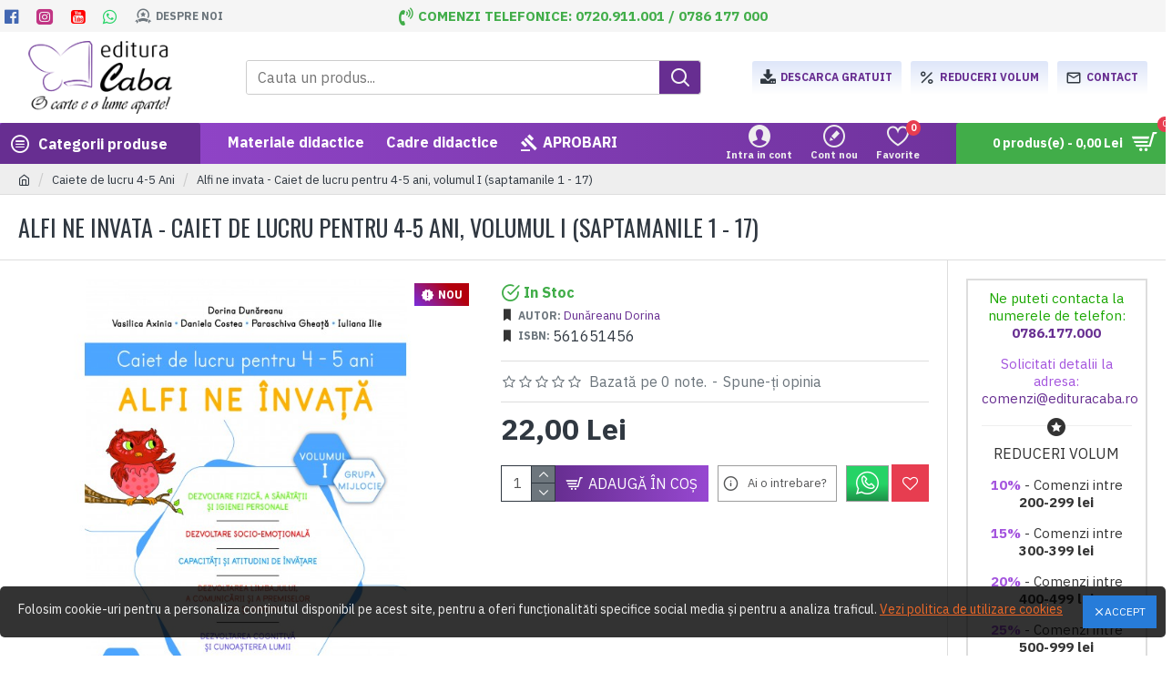

--- FILE ---
content_type: text/html; charset=utf-8
request_url: https://www.google.com/recaptcha/api2/anchor?ar=1&k=6LeF09srAAAAAHX-lLyMR9OAsZ4Qwly6L46rZIVe&co=aHR0cHM6Ly9lZGl0dXJhY2FiYS5ybzo0NDM.&hl=en&v=PoyoqOPhxBO7pBk68S4YbpHZ&size=normal&anchor-ms=20000&execute-ms=30000&cb=ppigty17be6w
body_size: 49513
content:
<!DOCTYPE HTML><html dir="ltr" lang="en"><head><meta http-equiv="Content-Type" content="text/html; charset=UTF-8">
<meta http-equiv="X-UA-Compatible" content="IE=edge">
<title>reCAPTCHA</title>
<style type="text/css">
/* cyrillic-ext */
@font-face {
  font-family: 'Roboto';
  font-style: normal;
  font-weight: 400;
  font-stretch: 100%;
  src: url(//fonts.gstatic.com/s/roboto/v48/KFO7CnqEu92Fr1ME7kSn66aGLdTylUAMa3GUBHMdazTgWw.woff2) format('woff2');
  unicode-range: U+0460-052F, U+1C80-1C8A, U+20B4, U+2DE0-2DFF, U+A640-A69F, U+FE2E-FE2F;
}
/* cyrillic */
@font-face {
  font-family: 'Roboto';
  font-style: normal;
  font-weight: 400;
  font-stretch: 100%;
  src: url(//fonts.gstatic.com/s/roboto/v48/KFO7CnqEu92Fr1ME7kSn66aGLdTylUAMa3iUBHMdazTgWw.woff2) format('woff2');
  unicode-range: U+0301, U+0400-045F, U+0490-0491, U+04B0-04B1, U+2116;
}
/* greek-ext */
@font-face {
  font-family: 'Roboto';
  font-style: normal;
  font-weight: 400;
  font-stretch: 100%;
  src: url(//fonts.gstatic.com/s/roboto/v48/KFO7CnqEu92Fr1ME7kSn66aGLdTylUAMa3CUBHMdazTgWw.woff2) format('woff2');
  unicode-range: U+1F00-1FFF;
}
/* greek */
@font-face {
  font-family: 'Roboto';
  font-style: normal;
  font-weight: 400;
  font-stretch: 100%;
  src: url(//fonts.gstatic.com/s/roboto/v48/KFO7CnqEu92Fr1ME7kSn66aGLdTylUAMa3-UBHMdazTgWw.woff2) format('woff2');
  unicode-range: U+0370-0377, U+037A-037F, U+0384-038A, U+038C, U+038E-03A1, U+03A3-03FF;
}
/* math */
@font-face {
  font-family: 'Roboto';
  font-style: normal;
  font-weight: 400;
  font-stretch: 100%;
  src: url(//fonts.gstatic.com/s/roboto/v48/KFO7CnqEu92Fr1ME7kSn66aGLdTylUAMawCUBHMdazTgWw.woff2) format('woff2');
  unicode-range: U+0302-0303, U+0305, U+0307-0308, U+0310, U+0312, U+0315, U+031A, U+0326-0327, U+032C, U+032F-0330, U+0332-0333, U+0338, U+033A, U+0346, U+034D, U+0391-03A1, U+03A3-03A9, U+03B1-03C9, U+03D1, U+03D5-03D6, U+03F0-03F1, U+03F4-03F5, U+2016-2017, U+2034-2038, U+203C, U+2040, U+2043, U+2047, U+2050, U+2057, U+205F, U+2070-2071, U+2074-208E, U+2090-209C, U+20D0-20DC, U+20E1, U+20E5-20EF, U+2100-2112, U+2114-2115, U+2117-2121, U+2123-214F, U+2190, U+2192, U+2194-21AE, U+21B0-21E5, U+21F1-21F2, U+21F4-2211, U+2213-2214, U+2216-22FF, U+2308-230B, U+2310, U+2319, U+231C-2321, U+2336-237A, U+237C, U+2395, U+239B-23B7, U+23D0, U+23DC-23E1, U+2474-2475, U+25AF, U+25B3, U+25B7, U+25BD, U+25C1, U+25CA, U+25CC, U+25FB, U+266D-266F, U+27C0-27FF, U+2900-2AFF, U+2B0E-2B11, U+2B30-2B4C, U+2BFE, U+3030, U+FF5B, U+FF5D, U+1D400-1D7FF, U+1EE00-1EEFF;
}
/* symbols */
@font-face {
  font-family: 'Roboto';
  font-style: normal;
  font-weight: 400;
  font-stretch: 100%;
  src: url(//fonts.gstatic.com/s/roboto/v48/KFO7CnqEu92Fr1ME7kSn66aGLdTylUAMaxKUBHMdazTgWw.woff2) format('woff2');
  unicode-range: U+0001-000C, U+000E-001F, U+007F-009F, U+20DD-20E0, U+20E2-20E4, U+2150-218F, U+2190, U+2192, U+2194-2199, U+21AF, U+21E6-21F0, U+21F3, U+2218-2219, U+2299, U+22C4-22C6, U+2300-243F, U+2440-244A, U+2460-24FF, U+25A0-27BF, U+2800-28FF, U+2921-2922, U+2981, U+29BF, U+29EB, U+2B00-2BFF, U+4DC0-4DFF, U+FFF9-FFFB, U+10140-1018E, U+10190-1019C, U+101A0, U+101D0-101FD, U+102E0-102FB, U+10E60-10E7E, U+1D2C0-1D2D3, U+1D2E0-1D37F, U+1F000-1F0FF, U+1F100-1F1AD, U+1F1E6-1F1FF, U+1F30D-1F30F, U+1F315, U+1F31C, U+1F31E, U+1F320-1F32C, U+1F336, U+1F378, U+1F37D, U+1F382, U+1F393-1F39F, U+1F3A7-1F3A8, U+1F3AC-1F3AF, U+1F3C2, U+1F3C4-1F3C6, U+1F3CA-1F3CE, U+1F3D4-1F3E0, U+1F3ED, U+1F3F1-1F3F3, U+1F3F5-1F3F7, U+1F408, U+1F415, U+1F41F, U+1F426, U+1F43F, U+1F441-1F442, U+1F444, U+1F446-1F449, U+1F44C-1F44E, U+1F453, U+1F46A, U+1F47D, U+1F4A3, U+1F4B0, U+1F4B3, U+1F4B9, U+1F4BB, U+1F4BF, U+1F4C8-1F4CB, U+1F4D6, U+1F4DA, U+1F4DF, U+1F4E3-1F4E6, U+1F4EA-1F4ED, U+1F4F7, U+1F4F9-1F4FB, U+1F4FD-1F4FE, U+1F503, U+1F507-1F50B, U+1F50D, U+1F512-1F513, U+1F53E-1F54A, U+1F54F-1F5FA, U+1F610, U+1F650-1F67F, U+1F687, U+1F68D, U+1F691, U+1F694, U+1F698, U+1F6AD, U+1F6B2, U+1F6B9-1F6BA, U+1F6BC, U+1F6C6-1F6CF, U+1F6D3-1F6D7, U+1F6E0-1F6EA, U+1F6F0-1F6F3, U+1F6F7-1F6FC, U+1F700-1F7FF, U+1F800-1F80B, U+1F810-1F847, U+1F850-1F859, U+1F860-1F887, U+1F890-1F8AD, U+1F8B0-1F8BB, U+1F8C0-1F8C1, U+1F900-1F90B, U+1F93B, U+1F946, U+1F984, U+1F996, U+1F9E9, U+1FA00-1FA6F, U+1FA70-1FA7C, U+1FA80-1FA89, U+1FA8F-1FAC6, U+1FACE-1FADC, U+1FADF-1FAE9, U+1FAF0-1FAF8, U+1FB00-1FBFF;
}
/* vietnamese */
@font-face {
  font-family: 'Roboto';
  font-style: normal;
  font-weight: 400;
  font-stretch: 100%;
  src: url(//fonts.gstatic.com/s/roboto/v48/KFO7CnqEu92Fr1ME7kSn66aGLdTylUAMa3OUBHMdazTgWw.woff2) format('woff2');
  unicode-range: U+0102-0103, U+0110-0111, U+0128-0129, U+0168-0169, U+01A0-01A1, U+01AF-01B0, U+0300-0301, U+0303-0304, U+0308-0309, U+0323, U+0329, U+1EA0-1EF9, U+20AB;
}
/* latin-ext */
@font-face {
  font-family: 'Roboto';
  font-style: normal;
  font-weight: 400;
  font-stretch: 100%;
  src: url(//fonts.gstatic.com/s/roboto/v48/KFO7CnqEu92Fr1ME7kSn66aGLdTylUAMa3KUBHMdazTgWw.woff2) format('woff2');
  unicode-range: U+0100-02BA, U+02BD-02C5, U+02C7-02CC, U+02CE-02D7, U+02DD-02FF, U+0304, U+0308, U+0329, U+1D00-1DBF, U+1E00-1E9F, U+1EF2-1EFF, U+2020, U+20A0-20AB, U+20AD-20C0, U+2113, U+2C60-2C7F, U+A720-A7FF;
}
/* latin */
@font-face {
  font-family: 'Roboto';
  font-style: normal;
  font-weight: 400;
  font-stretch: 100%;
  src: url(//fonts.gstatic.com/s/roboto/v48/KFO7CnqEu92Fr1ME7kSn66aGLdTylUAMa3yUBHMdazQ.woff2) format('woff2');
  unicode-range: U+0000-00FF, U+0131, U+0152-0153, U+02BB-02BC, U+02C6, U+02DA, U+02DC, U+0304, U+0308, U+0329, U+2000-206F, U+20AC, U+2122, U+2191, U+2193, U+2212, U+2215, U+FEFF, U+FFFD;
}
/* cyrillic-ext */
@font-face {
  font-family: 'Roboto';
  font-style: normal;
  font-weight: 500;
  font-stretch: 100%;
  src: url(//fonts.gstatic.com/s/roboto/v48/KFO7CnqEu92Fr1ME7kSn66aGLdTylUAMa3GUBHMdazTgWw.woff2) format('woff2');
  unicode-range: U+0460-052F, U+1C80-1C8A, U+20B4, U+2DE0-2DFF, U+A640-A69F, U+FE2E-FE2F;
}
/* cyrillic */
@font-face {
  font-family: 'Roboto';
  font-style: normal;
  font-weight: 500;
  font-stretch: 100%;
  src: url(//fonts.gstatic.com/s/roboto/v48/KFO7CnqEu92Fr1ME7kSn66aGLdTylUAMa3iUBHMdazTgWw.woff2) format('woff2');
  unicode-range: U+0301, U+0400-045F, U+0490-0491, U+04B0-04B1, U+2116;
}
/* greek-ext */
@font-face {
  font-family: 'Roboto';
  font-style: normal;
  font-weight: 500;
  font-stretch: 100%;
  src: url(//fonts.gstatic.com/s/roboto/v48/KFO7CnqEu92Fr1ME7kSn66aGLdTylUAMa3CUBHMdazTgWw.woff2) format('woff2');
  unicode-range: U+1F00-1FFF;
}
/* greek */
@font-face {
  font-family: 'Roboto';
  font-style: normal;
  font-weight: 500;
  font-stretch: 100%;
  src: url(//fonts.gstatic.com/s/roboto/v48/KFO7CnqEu92Fr1ME7kSn66aGLdTylUAMa3-UBHMdazTgWw.woff2) format('woff2');
  unicode-range: U+0370-0377, U+037A-037F, U+0384-038A, U+038C, U+038E-03A1, U+03A3-03FF;
}
/* math */
@font-face {
  font-family: 'Roboto';
  font-style: normal;
  font-weight: 500;
  font-stretch: 100%;
  src: url(//fonts.gstatic.com/s/roboto/v48/KFO7CnqEu92Fr1ME7kSn66aGLdTylUAMawCUBHMdazTgWw.woff2) format('woff2');
  unicode-range: U+0302-0303, U+0305, U+0307-0308, U+0310, U+0312, U+0315, U+031A, U+0326-0327, U+032C, U+032F-0330, U+0332-0333, U+0338, U+033A, U+0346, U+034D, U+0391-03A1, U+03A3-03A9, U+03B1-03C9, U+03D1, U+03D5-03D6, U+03F0-03F1, U+03F4-03F5, U+2016-2017, U+2034-2038, U+203C, U+2040, U+2043, U+2047, U+2050, U+2057, U+205F, U+2070-2071, U+2074-208E, U+2090-209C, U+20D0-20DC, U+20E1, U+20E5-20EF, U+2100-2112, U+2114-2115, U+2117-2121, U+2123-214F, U+2190, U+2192, U+2194-21AE, U+21B0-21E5, U+21F1-21F2, U+21F4-2211, U+2213-2214, U+2216-22FF, U+2308-230B, U+2310, U+2319, U+231C-2321, U+2336-237A, U+237C, U+2395, U+239B-23B7, U+23D0, U+23DC-23E1, U+2474-2475, U+25AF, U+25B3, U+25B7, U+25BD, U+25C1, U+25CA, U+25CC, U+25FB, U+266D-266F, U+27C0-27FF, U+2900-2AFF, U+2B0E-2B11, U+2B30-2B4C, U+2BFE, U+3030, U+FF5B, U+FF5D, U+1D400-1D7FF, U+1EE00-1EEFF;
}
/* symbols */
@font-face {
  font-family: 'Roboto';
  font-style: normal;
  font-weight: 500;
  font-stretch: 100%;
  src: url(//fonts.gstatic.com/s/roboto/v48/KFO7CnqEu92Fr1ME7kSn66aGLdTylUAMaxKUBHMdazTgWw.woff2) format('woff2');
  unicode-range: U+0001-000C, U+000E-001F, U+007F-009F, U+20DD-20E0, U+20E2-20E4, U+2150-218F, U+2190, U+2192, U+2194-2199, U+21AF, U+21E6-21F0, U+21F3, U+2218-2219, U+2299, U+22C4-22C6, U+2300-243F, U+2440-244A, U+2460-24FF, U+25A0-27BF, U+2800-28FF, U+2921-2922, U+2981, U+29BF, U+29EB, U+2B00-2BFF, U+4DC0-4DFF, U+FFF9-FFFB, U+10140-1018E, U+10190-1019C, U+101A0, U+101D0-101FD, U+102E0-102FB, U+10E60-10E7E, U+1D2C0-1D2D3, U+1D2E0-1D37F, U+1F000-1F0FF, U+1F100-1F1AD, U+1F1E6-1F1FF, U+1F30D-1F30F, U+1F315, U+1F31C, U+1F31E, U+1F320-1F32C, U+1F336, U+1F378, U+1F37D, U+1F382, U+1F393-1F39F, U+1F3A7-1F3A8, U+1F3AC-1F3AF, U+1F3C2, U+1F3C4-1F3C6, U+1F3CA-1F3CE, U+1F3D4-1F3E0, U+1F3ED, U+1F3F1-1F3F3, U+1F3F5-1F3F7, U+1F408, U+1F415, U+1F41F, U+1F426, U+1F43F, U+1F441-1F442, U+1F444, U+1F446-1F449, U+1F44C-1F44E, U+1F453, U+1F46A, U+1F47D, U+1F4A3, U+1F4B0, U+1F4B3, U+1F4B9, U+1F4BB, U+1F4BF, U+1F4C8-1F4CB, U+1F4D6, U+1F4DA, U+1F4DF, U+1F4E3-1F4E6, U+1F4EA-1F4ED, U+1F4F7, U+1F4F9-1F4FB, U+1F4FD-1F4FE, U+1F503, U+1F507-1F50B, U+1F50D, U+1F512-1F513, U+1F53E-1F54A, U+1F54F-1F5FA, U+1F610, U+1F650-1F67F, U+1F687, U+1F68D, U+1F691, U+1F694, U+1F698, U+1F6AD, U+1F6B2, U+1F6B9-1F6BA, U+1F6BC, U+1F6C6-1F6CF, U+1F6D3-1F6D7, U+1F6E0-1F6EA, U+1F6F0-1F6F3, U+1F6F7-1F6FC, U+1F700-1F7FF, U+1F800-1F80B, U+1F810-1F847, U+1F850-1F859, U+1F860-1F887, U+1F890-1F8AD, U+1F8B0-1F8BB, U+1F8C0-1F8C1, U+1F900-1F90B, U+1F93B, U+1F946, U+1F984, U+1F996, U+1F9E9, U+1FA00-1FA6F, U+1FA70-1FA7C, U+1FA80-1FA89, U+1FA8F-1FAC6, U+1FACE-1FADC, U+1FADF-1FAE9, U+1FAF0-1FAF8, U+1FB00-1FBFF;
}
/* vietnamese */
@font-face {
  font-family: 'Roboto';
  font-style: normal;
  font-weight: 500;
  font-stretch: 100%;
  src: url(//fonts.gstatic.com/s/roboto/v48/KFO7CnqEu92Fr1ME7kSn66aGLdTylUAMa3OUBHMdazTgWw.woff2) format('woff2');
  unicode-range: U+0102-0103, U+0110-0111, U+0128-0129, U+0168-0169, U+01A0-01A1, U+01AF-01B0, U+0300-0301, U+0303-0304, U+0308-0309, U+0323, U+0329, U+1EA0-1EF9, U+20AB;
}
/* latin-ext */
@font-face {
  font-family: 'Roboto';
  font-style: normal;
  font-weight: 500;
  font-stretch: 100%;
  src: url(//fonts.gstatic.com/s/roboto/v48/KFO7CnqEu92Fr1ME7kSn66aGLdTylUAMa3KUBHMdazTgWw.woff2) format('woff2');
  unicode-range: U+0100-02BA, U+02BD-02C5, U+02C7-02CC, U+02CE-02D7, U+02DD-02FF, U+0304, U+0308, U+0329, U+1D00-1DBF, U+1E00-1E9F, U+1EF2-1EFF, U+2020, U+20A0-20AB, U+20AD-20C0, U+2113, U+2C60-2C7F, U+A720-A7FF;
}
/* latin */
@font-face {
  font-family: 'Roboto';
  font-style: normal;
  font-weight: 500;
  font-stretch: 100%;
  src: url(//fonts.gstatic.com/s/roboto/v48/KFO7CnqEu92Fr1ME7kSn66aGLdTylUAMa3yUBHMdazQ.woff2) format('woff2');
  unicode-range: U+0000-00FF, U+0131, U+0152-0153, U+02BB-02BC, U+02C6, U+02DA, U+02DC, U+0304, U+0308, U+0329, U+2000-206F, U+20AC, U+2122, U+2191, U+2193, U+2212, U+2215, U+FEFF, U+FFFD;
}
/* cyrillic-ext */
@font-face {
  font-family: 'Roboto';
  font-style: normal;
  font-weight: 900;
  font-stretch: 100%;
  src: url(//fonts.gstatic.com/s/roboto/v48/KFO7CnqEu92Fr1ME7kSn66aGLdTylUAMa3GUBHMdazTgWw.woff2) format('woff2');
  unicode-range: U+0460-052F, U+1C80-1C8A, U+20B4, U+2DE0-2DFF, U+A640-A69F, U+FE2E-FE2F;
}
/* cyrillic */
@font-face {
  font-family: 'Roboto';
  font-style: normal;
  font-weight: 900;
  font-stretch: 100%;
  src: url(//fonts.gstatic.com/s/roboto/v48/KFO7CnqEu92Fr1ME7kSn66aGLdTylUAMa3iUBHMdazTgWw.woff2) format('woff2');
  unicode-range: U+0301, U+0400-045F, U+0490-0491, U+04B0-04B1, U+2116;
}
/* greek-ext */
@font-face {
  font-family: 'Roboto';
  font-style: normal;
  font-weight: 900;
  font-stretch: 100%;
  src: url(//fonts.gstatic.com/s/roboto/v48/KFO7CnqEu92Fr1ME7kSn66aGLdTylUAMa3CUBHMdazTgWw.woff2) format('woff2');
  unicode-range: U+1F00-1FFF;
}
/* greek */
@font-face {
  font-family: 'Roboto';
  font-style: normal;
  font-weight: 900;
  font-stretch: 100%;
  src: url(//fonts.gstatic.com/s/roboto/v48/KFO7CnqEu92Fr1ME7kSn66aGLdTylUAMa3-UBHMdazTgWw.woff2) format('woff2');
  unicode-range: U+0370-0377, U+037A-037F, U+0384-038A, U+038C, U+038E-03A1, U+03A3-03FF;
}
/* math */
@font-face {
  font-family: 'Roboto';
  font-style: normal;
  font-weight: 900;
  font-stretch: 100%;
  src: url(//fonts.gstatic.com/s/roboto/v48/KFO7CnqEu92Fr1ME7kSn66aGLdTylUAMawCUBHMdazTgWw.woff2) format('woff2');
  unicode-range: U+0302-0303, U+0305, U+0307-0308, U+0310, U+0312, U+0315, U+031A, U+0326-0327, U+032C, U+032F-0330, U+0332-0333, U+0338, U+033A, U+0346, U+034D, U+0391-03A1, U+03A3-03A9, U+03B1-03C9, U+03D1, U+03D5-03D6, U+03F0-03F1, U+03F4-03F5, U+2016-2017, U+2034-2038, U+203C, U+2040, U+2043, U+2047, U+2050, U+2057, U+205F, U+2070-2071, U+2074-208E, U+2090-209C, U+20D0-20DC, U+20E1, U+20E5-20EF, U+2100-2112, U+2114-2115, U+2117-2121, U+2123-214F, U+2190, U+2192, U+2194-21AE, U+21B0-21E5, U+21F1-21F2, U+21F4-2211, U+2213-2214, U+2216-22FF, U+2308-230B, U+2310, U+2319, U+231C-2321, U+2336-237A, U+237C, U+2395, U+239B-23B7, U+23D0, U+23DC-23E1, U+2474-2475, U+25AF, U+25B3, U+25B7, U+25BD, U+25C1, U+25CA, U+25CC, U+25FB, U+266D-266F, U+27C0-27FF, U+2900-2AFF, U+2B0E-2B11, U+2B30-2B4C, U+2BFE, U+3030, U+FF5B, U+FF5D, U+1D400-1D7FF, U+1EE00-1EEFF;
}
/* symbols */
@font-face {
  font-family: 'Roboto';
  font-style: normal;
  font-weight: 900;
  font-stretch: 100%;
  src: url(//fonts.gstatic.com/s/roboto/v48/KFO7CnqEu92Fr1ME7kSn66aGLdTylUAMaxKUBHMdazTgWw.woff2) format('woff2');
  unicode-range: U+0001-000C, U+000E-001F, U+007F-009F, U+20DD-20E0, U+20E2-20E4, U+2150-218F, U+2190, U+2192, U+2194-2199, U+21AF, U+21E6-21F0, U+21F3, U+2218-2219, U+2299, U+22C4-22C6, U+2300-243F, U+2440-244A, U+2460-24FF, U+25A0-27BF, U+2800-28FF, U+2921-2922, U+2981, U+29BF, U+29EB, U+2B00-2BFF, U+4DC0-4DFF, U+FFF9-FFFB, U+10140-1018E, U+10190-1019C, U+101A0, U+101D0-101FD, U+102E0-102FB, U+10E60-10E7E, U+1D2C0-1D2D3, U+1D2E0-1D37F, U+1F000-1F0FF, U+1F100-1F1AD, U+1F1E6-1F1FF, U+1F30D-1F30F, U+1F315, U+1F31C, U+1F31E, U+1F320-1F32C, U+1F336, U+1F378, U+1F37D, U+1F382, U+1F393-1F39F, U+1F3A7-1F3A8, U+1F3AC-1F3AF, U+1F3C2, U+1F3C4-1F3C6, U+1F3CA-1F3CE, U+1F3D4-1F3E0, U+1F3ED, U+1F3F1-1F3F3, U+1F3F5-1F3F7, U+1F408, U+1F415, U+1F41F, U+1F426, U+1F43F, U+1F441-1F442, U+1F444, U+1F446-1F449, U+1F44C-1F44E, U+1F453, U+1F46A, U+1F47D, U+1F4A3, U+1F4B0, U+1F4B3, U+1F4B9, U+1F4BB, U+1F4BF, U+1F4C8-1F4CB, U+1F4D6, U+1F4DA, U+1F4DF, U+1F4E3-1F4E6, U+1F4EA-1F4ED, U+1F4F7, U+1F4F9-1F4FB, U+1F4FD-1F4FE, U+1F503, U+1F507-1F50B, U+1F50D, U+1F512-1F513, U+1F53E-1F54A, U+1F54F-1F5FA, U+1F610, U+1F650-1F67F, U+1F687, U+1F68D, U+1F691, U+1F694, U+1F698, U+1F6AD, U+1F6B2, U+1F6B9-1F6BA, U+1F6BC, U+1F6C6-1F6CF, U+1F6D3-1F6D7, U+1F6E0-1F6EA, U+1F6F0-1F6F3, U+1F6F7-1F6FC, U+1F700-1F7FF, U+1F800-1F80B, U+1F810-1F847, U+1F850-1F859, U+1F860-1F887, U+1F890-1F8AD, U+1F8B0-1F8BB, U+1F8C0-1F8C1, U+1F900-1F90B, U+1F93B, U+1F946, U+1F984, U+1F996, U+1F9E9, U+1FA00-1FA6F, U+1FA70-1FA7C, U+1FA80-1FA89, U+1FA8F-1FAC6, U+1FACE-1FADC, U+1FADF-1FAE9, U+1FAF0-1FAF8, U+1FB00-1FBFF;
}
/* vietnamese */
@font-face {
  font-family: 'Roboto';
  font-style: normal;
  font-weight: 900;
  font-stretch: 100%;
  src: url(//fonts.gstatic.com/s/roboto/v48/KFO7CnqEu92Fr1ME7kSn66aGLdTylUAMa3OUBHMdazTgWw.woff2) format('woff2');
  unicode-range: U+0102-0103, U+0110-0111, U+0128-0129, U+0168-0169, U+01A0-01A1, U+01AF-01B0, U+0300-0301, U+0303-0304, U+0308-0309, U+0323, U+0329, U+1EA0-1EF9, U+20AB;
}
/* latin-ext */
@font-face {
  font-family: 'Roboto';
  font-style: normal;
  font-weight: 900;
  font-stretch: 100%;
  src: url(//fonts.gstatic.com/s/roboto/v48/KFO7CnqEu92Fr1ME7kSn66aGLdTylUAMa3KUBHMdazTgWw.woff2) format('woff2');
  unicode-range: U+0100-02BA, U+02BD-02C5, U+02C7-02CC, U+02CE-02D7, U+02DD-02FF, U+0304, U+0308, U+0329, U+1D00-1DBF, U+1E00-1E9F, U+1EF2-1EFF, U+2020, U+20A0-20AB, U+20AD-20C0, U+2113, U+2C60-2C7F, U+A720-A7FF;
}
/* latin */
@font-face {
  font-family: 'Roboto';
  font-style: normal;
  font-weight: 900;
  font-stretch: 100%;
  src: url(//fonts.gstatic.com/s/roboto/v48/KFO7CnqEu92Fr1ME7kSn66aGLdTylUAMa3yUBHMdazQ.woff2) format('woff2');
  unicode-range: U+0000-00FF, U+0131, U+0152-0153, U+02BB-02BC, U+02C6, U+02DA, U+02DC, U+0304, U+0308, U+0329, U+2000-206F, U+20AC, U+2122, U+2191, U+2193, U+2212, U+2215, U+FEFF, U+FFFD;
}

</style>
<link rel="stylesheet" type="text/css" href="https://www.gstatic.com/recaptcha/releases/PoyoqOPhxBO7pBk68S4YbpHZ/styles__ltr.css">
<script nonce="NLAgioVpn7xjQHWanhuFww" type="text/javascript">window['__recaptcha_api'] = 'https://www.google.com/recaptcha/api2/';</script>
<script type="text/javascript" src="https://www.gstatic.com/recaptcha/releases/PoyoqOPhxBO7pBk68S4YbpHZ/recaptcha__en.js" nonce="NLAgioVpn7xjQHWanhuFww">
      
    </script></head>
<body><div id="rc-anchor-alert" class="rc-anchor-alert"></div>
<input type="hidden" id="recaptcha-token" value="[base64]">
<script type="text/javascript" nonce="NLAgioVpn7xjQHWanhuFww">
      recaptcha.anchor.Main.init("[\x22ainput\x22,[\x22bgdata\x22,\x22\x22,\[base64]/[base64]/[base64]/[base64]/[base64]/UltsKytdPUU6KEU8MjA0OD9SW2wrK109RT4+NnwxOTI6KChFJjY0NTEyKT09NTUyOTYmJk0rMTxjLmxlbmd0aCYmKGMuY2hhckNvZGVBdChNKzEpJjY0NTEyKT09NTYzMjA/[base64]/[base64]/[base64]/[base64]/[base64]/[base64]/[base64]\x22,\[base64]\\u003d\\u003d\x22,\x22cijCpMKtEgE/[base64]/Ml/[base64]/Ch8Ouw4s6b1hSLcKeGD3CjBHCp2EBwp3DsMOpw4jDswrDkzBRHQtXSMK/wrU9EMOmw4lBwpJvN8Kfwp/Dt8Oxw4o7w4fCtRpBOy/CtcOow6JPTcKvw4XDisKTw7zCki4vwoJDRDUremQSw45Mwod3w5p/AsK1H8OGw4jDvUhnHcOXw4vDpcO5JlFbw5PCp17DilvDrRHCtsK7ZQZJAcOORMOVw5Zfw7LCuXbClMOow77CqMOPw50ubXRKesOjRi3CmcO1MSgdw6sFwqHDjMOzw6HCt8Onwo/[base64]/DiMKPecKzwoswwoXCh8KLwrlJK8OswrDCtcK9BcK+SA3DjsOGDDvDh0ZDC8KTwpfCosOCV8KBTMK2wo7CjUzDsQrDpinCnR7Ck8OkIioAw4ZGw7HDrMKYD2/Dql3Ckzsgw6zCnsKOPMKWwp0Ew7NEwpzChcOcZMO+FkzCt8Kgw47DlzrCjXLDucKRw5NwDsOJYU0RcsKeK8KOKMKfLUYqNsKowpAJEmbChMKlU8O6w58OwrEMZ0pHw59LwpzDv8Kgf8Kvwo4Iw7/DhcKNwpHDnXkeRsKgwqbDhU/DicO9w7MPwotKwoTCjcObw5DCkyhqw5JhwoVdw6DCogLDkUx+WHVnPcKXwq0Fa8O+w7zDtVnDscOKw79jfMOocGPCp8KmCCwsQDIGwrt0wqJTc0zDk8OoZEPDj8KAMFYcwoNzBcOCw57ClijCuX/[base64]/w60NJsOGw5TCoklPwoPCnsOMXsKWwo7ClyDDomVywr0Jw5Ilwo08wpUVw6dvccKrfsK1w43Dl8ORCMKTFRTDqi0Rf8ODwqHDgMOPw6QwZcKfEcO6wpjDjcOrSkNDwprCqFHDsMOxAcOZwq3CphvCnR1dX8OPK3lpM8OMw5VYw7oSwpbDo8OVM2xAw57CsB/DkMOsWxFEw5fCiG3CpcOtwrTDqVLCqxggEm7DhC8RVsKywqLChRzDqMO8FhvCugVWAEpfc8K/TnnCmsOgwp50wqMDw6ZSJ8O+wrrDtMOowr/[base64]/DiU/Ci8OjPHrDrQMdIBPDq280w5nCu8OwdwvCuDQIw4bDksObw63CncKrOXNPejo3BsKGwrtMOMOpQGt/w6Y8w7nCiDDDvMOLw7cZYE9GwpxNw4lEw7fDqgXCv8Onw64PwrYuw53DhG1bInXDmyXCiXl6ORMBUMK3wqZ2RMOTwqTCscKxDsO1wqnChsKpSxNORC/Dt8OYw4coShbDl0Q0DwIINMOBJBrCocKUw7ImZjFtfS/[base64]/DqjDCpsORHAsZwpzDjMOMwq/DvcOpwro9woE6w4YBwqRSwqADwoHDnMKKw6FXwqlhaXDCmsKowrgrw7dGw79AMMOtFsKmwrzCl8OLwrEcB3/[base64]/Cvywhw5IBfsKgNyXCmcOJw4RmbWxVw5xHwpseVMOxw5ZLAmLCjCM3woJ2wpopV2AXw5HDrMOKf1vCrCbDoMKudMK/M8KpDgkhUsK+w43Du8KLwphrAcKww7JTKhkMZwLDu8Kqw7U5wo0dacOtw6UaD2JVJAfDhDpwwo7Dg8Kyw5zChzhAw78/dRzCvMKpHnN0wp7Ch8KGZwZOO2zDqcOlw68pw6vDrMKmKnlLwrYZQ8O0XcKxWyLDiwkJw7xiw5fCusKONcOgfyE+w4/Ct09Ww7fDhsOQwrLCrDoJSSvDk8OywpNxU29QYcOSSBl2wptpwrg+TXDDt8O+AsOZwpBJw7FWwps2w5dswrALw6fCmVfCr00YMsO2JiIwesOsK8O/[base64]/NCHDrxbDu2MNw4zChSFvCsODwqcOwpNkCMKnw6XCksOXf8KswrfDuTbCtTnCmHXDl8K8ND0vwqZrX3sOwrjCoXo0MD7Ct8KYOsKiPWnDnMOUWsOyVsOlXljDvQjCk8O8Y1MnbsONXcK3wpzDmVrDl3owwp/[base64]/[base64]/DlFjCt8KydXs5HiTDmcKFMsOrwo3DkMKnbCnClxXDuEp0wrDCtcOxw5wpwqLCknvCqUDDtSd8YlwyDMK4UMOyUsK2w6hDwrYhFVfCrksLwrBUI2fCvcK+wopJRMKRwqUhcEtwwpQJw4YYT8KwSzfDhm0SacOJAz06UMK/w7I8w7vDhMOQcxDDgg7DuRjCosO7EwfCisO9w4PCum/DnMKzwpDDqx5Rw4zCncOLLBZiwqAQw4EFHzvDrUBZHcOqwr5vw5XCo0g3wqdwJMOHaMKHw6XClMKfwrnDpG0uw7NPw7vCs8O3wp7DlnvDncOoM8KdwqLCuzRtK1APTgjCj8KwwoBrw5t/wrQ1KcOfD8KpwpTDhCrClQA/w61WFD7DhsKKwqxZbUVuJcKUwpUMWcO4TldDw48fwoRcKCDCh8O8w57Ct8O/Fydaw7nDqsK9wpPDpT/DiWvDpnrCmsONw4p6w706w6vCownCjisIwqopbh3DjcK0PwXDvcKrMBbCiMOKVsKHTBHDtMKew4nCg1YiJsO7w5XCqh4Hw4FXwozDiwp/w6YLVT9QSsO4w5d/[base64]/[base64]/[base64]/CkRQOZcKlwqZSWGsWaQbChMK2w60ycMKsY8OKbhtRwpddwrPChm/[base64]/Dp8O4wqkVGcKrTMO3cz7DhMKiw4nDvsK+wr7DplxFH8Kxwp7DqX0Rw6LDgMOUEcOOw6HCmMOTbk1Rw7DCoWMBwoDCrMK+YjM0YcO/[base64]/DuDTChmPDuMK/w58+w7VPbRDDkgY+wpzCrMKgwr51aMK8TjrDmB/CnMOnw6MEKcOWwrhOWsOiwobCisKzw73DksKYwq9zw6IgeMO7wrMHw6DCrChnQsOfw67CtH0lw7PCpsKBHiRFw6RJwofCscKwwp0wIcKqwodGwqrDs8OgO8KQA8OUw5o4KCPCjsKtw79lehXDpy/CgTwLw4jCjkgxwpPCs8OnLcKLLCAHwojDg8KmOQ3Dj8KYJkPDrxbDtT7DihswesOzG8KeAMO1w7V4wrM7w6HDmcKJwo3ClyzChMK0wodKw5zDvH7ChA5hCkh+MGXDgsKIwppTWsOnw5l/w7M6wpokLMOlw6PCrcOBVh5NL8O1wpJPw7LCjgtjLcKvakvCmsO1FMKCesKcw75Pw4tqesO1J8K0OcOTwpzDgMKBw5TDncOxASrCksO2w4Egw5/DvGZcwr8uwoTDjRwcwrHCvHxlwqjCr8KUESgUAcKiw7R2bg/DnFTDn8Klw64Wwr/Cg3TCsMK6w7UPJycKwp4Lw6DDmMKBUsK9wqrDh8K/w7Qxw5fCgsOZwq4iKMK4wpkIw4zCijMGEgcDw6DDk3Y+w4nCjMKiKMO/[base64]/CtsKdRgXDtcKKdXIyw6ZpJ8OXwqbDo8OVw453LUg/woAqe8KdXR/Ck8OCw5E7w53Cj8OfI8K8T8ORNsOtKMKNw5DDhcO1wq7DriXCgsOjb8ONw6UCHHfCoBvCqcOxwrfCqMODw5PDljnCu8Oew7x0csOgPMOJdUJMw5Ziw6dGamQTVcKIQ2bCpDvClsKmEgTCiDHDj0QLE8O0wrTCj8Oyw6Z2w4g/w7xLWcOhcMKZE8KgwpYJS8KkwoAdFy/ChsO5SMKNwrfCkcOsGMKNZgHCgV5sw6pPUDPCphE4KMKgwqXDp3/DuCphMcObc0rCsnPCs8OEa8OOwqjDu3Q3OMK0MMK3wphTwoHDlEvCuh0hw4XCpsKMdsOEQcONw7BVw5NRb8OTAg4KwpU+AjzDisK0w5l8W8O0wpzDv39DaMONwoLDu8Obw5bDr34/[base64]/d8OxwrttYMObDTwmw5jCgcKlbsKmwrjDpEIHFcKqw7DDmcO2fAXCpcOsAcO/wrvDicKcB8KHccOUwoHCjFEjwpxDwofDpG0aDcKhTXVhw6LCqXDCv8OvVcKIS8Olw7XDgMOlVsKBw7jDm8OhwrEQSG8qw57Cp8K9wrsXZsOcbsOkwpxjR8Ouwpxiw6rCocKwJ8Odw7LDnsKNJ1bDvyvDiMKmw53CtcKLS1t1NcONBcOqwqk4wrowIGsBIDxZwonCj0/[base64]/DqMOuYMOww6fCs0NUw4c9YMOXNiJaSsOKw5cIwpTDiVJ8acKEABF2w4bDscKiw5jDmMKrwp7DvcK9w54pVsKewoZrw7jChsKxFmctw43DmcKBwovChMK8bcKlw4A+CmxBw6gUwq5QD2Bcw4EhDcKjwocUTj/DhwM4aWvChsKLw6rDgcOiw6RjMUDDuC3Cvj/DssOxBAPCvA7CnsKKw4hswoPDssKQAcKzwrsPRwt5wqzDnsKEfTs9IMObdMKpJE3Di8OVwpF8C8OzGDEsw7/CoMOzScO4w53ChWbCrno1FQh4I1vCi8Kgw5TClwUVOMOSLsOQw6DDtMO0LsO4wqs8IMOUwpc4wo1WwofCrcKmFcOhwpjDj8KsDsOow5DDgcO+w4bDtUrDlzJnw7FMBsKCwp/ChsKQXMK7w6HDi8O+IAAcwrDDrsO1J8KTYcKGwpQlVsKjNMKow5lmUcKCWhZ9wpDClsKBKGBzScKDw47DoTFYdm/[base64]/DqULDhAxAwoTCpCMgXcOXw6hOXsO5QQcdXzZ2KsOvw5fDg8K7w7rCvsKhWsOHN2Q/KsKfQl47wq7DqsODw6vCq8O/w40nw7F4KcOYwp7DoQbDiH8Rw75Uwpt2woDCugEmIk93wq5Yw7XCjMKaUWAeWsOAw5kCJmZ5wq9fw5VTAhNmwpTCh2jDqUwwRsKJckvCkcO7KHV3MF/CtMObwqTCii8ZUcO5w4nCjDFIA0TDpgrDjX4rwpdZMsK0w7/CvsK/[base64]/[base64]/CsUPCuw4Dw6MLwpLDr8KIw5vCl8KIw4nDuCp4b8K0WW53ZUjDtCcVw4DDhwjCnkDCtMKjwrFGw7QuCsK0QsOaasKgw79JQjDDoMO3w5NJYMKjahrCicOrw7jDrsOlChvCpAVdaMKPw5jDhH/CoVjDmSDCoMK+aMO5w5VQDsOmWjYELsOlw73DmMKswrhSCEzDlsOTwq7Cu3DDqUDDq38EZMObdcO5w5PCs8OEwoXCqyXDiMKEbcKcIn3Dq8KiwqdfbFjDvjvDucONbwpqwp9Iw6RZwpJJw63CuMKpdMOCw4XDh8OecDoMwrgKw58ZUMOUH2k/wp5Pwp3CgsO1cCB2HsOVwr/Ci8OowrbDhDopAsOIJcKaRA0Re33CoHQDw7LCr8ObwqLCn8OYw6bCg8Kzwp0bwo/DojICwoUnGzoTRsOlw6nDhyfCiizCtip9w4jCs8OMS2jCgSE0T1rDr3zCgE4Fw5tTw4PDgMOWw4zDi0vCnsKuw5fCusOYw7VnG8OYXsOTPjxANlMiZcK1w5M6wrxBwpgqw4ACw6l7w5A1w7LClMO+RTIMwrV2YVbDuMKWMcK0w5vCicKvIcOnHQXDqB/[base64]/ecK1w7XDgMK7wpURw5XDuMOdWgjCnBLCpD7CvGNnw4XDmmwXYEQPC8OtNsK5w73DksKZHMOmwr8gL8O4wpHDsMKVwo3DvsKdwoHCoh3CpQvCqmtfO07DsTjCnyjChMOZN8KIX10gN1PCvcOKd1HDscO4wrvDsMOBHBQZwpLDpynCsMKJw55kw7o0LMK3EMK/[base64]/CgV/[base64]/Vn9gwovCvA8VNsKpHwplMi9BNMO3wrzDn8KLfcKlwqrDgxHDpwXCoDBzw7DCsSPDmkPDqcONXEcCwq7CoTzDmzrCu8Ksc28sXsOuwq9MBzTCj8Kowo3CucOJaMORwpMnQD8VZRfCi3jCtMOfF8KvUWPCj11XVMKhwp5xw6RfwoPCo8KtwrnCmsKeH8O8Xg/[base64]/DpjrDrFzDjg/CnMOxwooLwrZew4XDkU5Kwr5qwoLClmLDocKzw5zDgMOJQsOJwqAnJhpowrjCs8OXw5o7w7zCj8KJWwTDmAzCqW7CjcO6LcOhw5Now6p0wp92wpIFwphIw6PDtcKRW8OCwr/[base64]/[base64]/Dnw3CqErDvRIlwqfCpx/[base64]/DocK1wpPCsQLDnMKyFHTDocKEwqjDjMKEw67Co8OXGxHCjF7DiMOKw63Cu8OIQsOWw7jDvkZQDCsfRsOEWmFcDcOcN8O3IkVUwoDCg8Kma8KTfR4/w5jDtFQPw4c+WsKvw4DCi1QvwqcGX8Krw6fChcOgw5DDiMK/NMKEFzJKCg/DmsKxw6MKwr1GYn18w47DhH/DlsKww77CosOEwqnChcOuwrkEQcKNdj7CqGzDvMO0woN8OcK8O0DCjCHDnMKVw6jDjcKeQxXCosKjNinChl4RA8Ojwo3Du8KJw7lTG3cJN1bCtMK+wrsdA8OzREvDjsO/M1rDsMKqwqI7F8OWQMK3bcKhfcKXwoB/w5TCiQsEwr5iw4TDlQpIwoTCgXxZworDoH1mJsOVwrhcw5nDq1bDmGNKwqXCr8OHw4rCmsOSw6JrRlE8dh7CtRJtCsKIPHzCm8OBcRgrQMO7wphCPycFacKvw4/[base64]/[base64]/eB7CjQfDmMKNwo7ClMOAw4XCssOobMKYwonDpF7DqRLDmCg+wqnDs8OnbMO/E8K2M2wAwpsVwrohUBHDhxJ6w6TCkS3ClWJVwp3DnzLDh1pGw47DqnpEw5Ahw77DhDrCvCYXw7DCh3wpPlpvWX7Dqj1hNsO4UB/[base64]/[base64]/[base64]/[base64]/w6nDrsOBw5ZOA8OEwqdiDsK3b8K5U8OQwqzDrARIw4R6Q0sJJ2hgTxnCmcKRchvCvcOsa8K0w6XCvzrCicKQTjkPP8OKeSc/S8OOEB/DtAVaEcKdw6rDqMKFIlvCsUDDscOkwp/Cn8KPRcKuwozCgi7CoMKDw4FIwpp6OTfCmW8Uwrx8wo1DI054w6TCn8KzNMKeWk7DuXkswpjDnsOtw7fDinhswrXDv8KCWsKqUhVwagDDgnIPYcKowo7DsVFvOUZ9eTLCsVfCpiQXwoIkHWPCoADDlWR3EMOCw5nDgl/DisOcHEQEw5l0IVBKw7zDpsOvw6Ekwr8Fw5ZpwpvDmUU7d1bCkmshMcKSGsKkwqzDoT7CvxnCqyJ9CsKowqErMTzCicOSwp/ChjDDiMKKw4jDlF90AyPDug/DoMKxwrFawpXCtzVBwqHDuQ8Jw6zDgEYSYsKYAcKHccKcwo93w6bCo8O0FEbDoS/DvwjCj2rDg0rDtUzCmzPDr8KjQcKXZcK/HsKYB1PCr0IawqvClFN1I30/cxvCiXrCgCfCg8KpVE5MwrJYwqR9w7rCv8OoUFtLw4HCh8Kcw6HDgsOOwq/Du8OBU2bCgyEgAMK0wq/[base64]/CmwhXwr/[base64]/U2AXwobDqxbCncO8w4I2w5rCtmnDllo/FkvDpgrDpW50aUjDjSzCi8KGwpXCgsKQw7ozRsO7BMOXw4/DkHvCnlTCgiPDthrDoSbCmMOzw7o/wr1jw7VpTSbCjcKdwrDDucKhw5bCsVDDn8KRw5tROWwWw4glw5k7dQLDiMO2w70vw6VaARTDp8KLP8KlZH4FwqwRGUzCmsOHwqvDmMOPYl/ChwLCqsOcV8KBPcKJw7XCmsKfIWxJwqHCisK+IsK5Bh/Dj3vCvcORw41LB1vDmEPCgsOBw4HDuWh7b8KJw6Ecw7wNwrEFYTxveBJIw5nDuUQ6N8KqwoZ7wqlewqXCkMKkw5/[base64]/w7AIw6LCtm0lYsKxw44MwqFOwqdZw7pwwqUSwqHDgcOvRTLDpwh9VwfCvlDDjEccBnkiwpQ8w5jDncOUwqk3W8KzOEF5PsOTD8KJV8KgwoJbwrdVF8OzIR5pwp/[base64]/[base64]/FyjDo8OmNsKjA8KBA2TDvgjDmsOZw7DCgMOdw4RkwrnDmsOdw6jCv8OvWntLFcKowr9lwpbCskImJW/Ct3JUesOsw6zCr8O6w402RsOBI8Odb8KTwrjCrh1tHsOdw4vCr1bDnsOIYCkuwqDCsxsuB8O1QGvCmcKGw6gzwqRKwp3Doz9Dw6nDv8Oow7HDhWlwwrLDs8OfGlYfwqzClsKvfcKRwqZWZG5Zw50nwr/DjSpewq7CnzF9ZjLDkw/CmyvDpsKhHcKvwpEQRHvCqR3Dr1zCnhfDoUoIwqVKwqEXw5DCjiXDjCLCi8OibV7DkXDDu8KUA8KDfCsKEGzDp1oswpfCmMKAw6bDlMOOwp/DqWjCpFPCkUDDrQTCkcKGAcODw4kbw7Q2KmdtwobDlWpvw4dxD1g4w6RXKcKzSCLCp1hjwqMKQMOidMKWwqFCw4TDi8OKJcOyBcOgXklrw4/DoMK7a2McU8K+wqcZwqXDgRLCtnTCpMKjw5MLfj9QOl5twph4w5Mmw7UXw79SMEEDPnbDmzkWwqxYwqRiw5XClMOfw6HDnyvCosK/GBzDhRfDnsK1wqp1wogeYyDCm8KfIA8mVEZBURzDgUU3w7DDg8KDZMOcW8KJaR4Dw71/wpHDh8OawpRyMMOPw4lsP8O4wow4w4FVfTcbw6rDlcOcwpbCu8KmZcOIw5kKwoLDncOxwrFRwqcbwrPDmFcdcADDlcKbQMKFw6BNUcObS8K6eRvDqMOBH2hxwqPCvMKjOsKjPUPDpyvCr8ONYcKjAMOtcsO/[base64]/O8OPFG7CsMOyworDk1ZPe8OmYCXDnnNIwqXCvMKXdhLDi3RVw6vCijTDh3dLfBLCgAsCRAcBFcOXw4nDnjrCiMKgeFlfwpRowpnCu2sDH8KHCC/DuipGw6bCsVEDTsOIw5nDgT9OdRDClMKcUTEsfRvCjT5ewroIw4E4fR9swrE7ZsOsV8K8JQAqDx9/wpDDocOvZ2zDqAAqQTPCqXlfHMK5G8K4wpNPWwA1w70hw47DngzCuMOlw7NyZjrCn8KEcEzDngsYw4IrMDpJUQFuwqLDh8KLw73CvcOJw7/[base64]/w5bDqCjDnxcVY1Mjwp9gw7fCscOmw5hqw5bCtwjClMKkDcOpw5rCi8OCThjCpBDDjMOww692cFJEw4l/wrEswoLCt2HCrBxtB8KDRCxJw7bCsQvCv8K0LcKdVsOfIsKQw63DmcK4w55vGx1Sw5HCt8OowrfDvMKgw6YMYMKVW8O9w7Rlw4fDvS/CvcKHw7/CmgPDnVNIbhHCs8K/[base64]/DtcKBw43DsE/ChMKawoNOw4nChVzDpTwUwqBqHsKhUcKUcVLDmsKEwpI6HsKmCDwxasKTwrRtw5bCl0bDjsOtw7M7D1Miw50aRG1Vw7lafcO8flTDgcKpSWPCkMKMJcK+MAPCsj3CgMOTw4PCoMOPJyFzw4x/wpVOLUF8MMOOCsKBwr7CmsOnEFrDk8OSwpAcwoA0w6p2wpzCsMKiUcOYw5nDsVnDgG/DiMKjJcKjJAssw67CvcKdw5XCjB9sw5nCjsKPw4YPUcOHHcO9AcOPcQpoFcO8w6jCgXMMRsOESVsIWwLCp3bDqMOtNG1qw6/DiGt6wppMKTHDsQwxwovCpybCi1R6SkhVw77Cn3piTMOew7gPworDiwgpw5rChyBea8OLXcK/P8OeG8OedWrCtSwFw7XDiDvCkjdKVsKiw5oIwpHDu8OWWcOUNkXDucOkcsOQQcKnw7XDhMKEGClnXcOZw4zChX7CuWAqwqY2bMKSw5/CrcOiM1UBM8O1w6bDszc8VsK3w7jChVjDq8O6w7xUVlttwpzDvX/Do8ONw5cqwqjDucK5wo3DqG4BIkrDjcOMDcKEwoHDt8O+wrsdw7jCkMKaGl7Dj8KrRT7CmMKydSzDszXCjcOeTz3CjyTCh8Ksw5B8M8ODRMKba8KOKB/DosO4YsOMOsOHfsKXwrLDu8KjdzNTw5zCicKAJ2TCrMOKOcO7O8O4wpx/w5hSX8KwwpDDssKqecKoFiXCom/CgMOBwo0Gwp94w59Yw7vClnvCrDfCmyLDtTvCmcKOCMOyw7jCtsKwwrvDlMO0w5jDqGYFA8O3f0/DkAEKw5nCt0ZYw7t9GFXCuA7DglHCisOCP8OsEsObUsOYaQJRIi41wpxRO8Kxw4XDuVEAw5tTw4zDt8KeSsOEw5hxw5/DmQ/CvzQdUSPDvkvCtm4Xw5xMw5N8c03CkcO6w4rCrsKUw5oBw7DCpsOmw5hewrsgfMOjbcOeNMK/TMOewrPCusOvw5nDqcOJf3kyKDdUwqfDscOuKUfCjEJDKMO5HcObw7HCtsKCNsKRX8OzwqbDtMObw4XDv8ONPgJ3w4tQwo4xHcO6JsOKT8Omw4ZqNMKSRWvCjU7DlMKYwr9QYG/CpTDDo8KDY8OKU8OfEMOgwrtCAMKuTz87WDLDtWrDg8Ocw5h/CVDDhzttCgBPeyo1B8ONwrXCt8KqcMOqQEs1F3HCq8OwNsOcA8KDw6UIV8Ouwop4FcK9wpE1PQMEKXcFUUM7VcOfHlnCrWLCngsRw6pAwp/Cl8KsO0wyw7pXZcK2wr/ClsKZw7XCh8OMw7fDlsOWWsO9wrhrwpLCqVbDoMKObcOTRsOZeyjDomFzw5ADcsOgwo/DqEhgwrhcZMKSDFzDk8Kww4NDwoPCqUInw6rCl3N/w4rDrxMHwqUNw6YkCCnCjcKmDsOZw4sIwoPChsKsw5zCoGTDgsK5RsKgw6zDrMK6BcOnwoDCgULDqsOqOHTDjH8sesOQw5zChcKaKB5Vw6RbwrUCCWEHZMOEwprCpsKrw6PCr0vCo8Oww7hsGA/CjMK3RMKCwqDCkyZVw73CgcO4wrp2JsO5wqUSdMKOOCDDucOpIwLDsWPCtC7ClgTDoMOdw5c7wr/DtnRIKyRUw47DoxHCiU8hE3syNMOKTMKiZ1/DucOhETQwZTnDunnDusOLw70TwprDm8KbwrUlw7Vqw6/[base64]/DkGYsBhB3dsOjLWtoX0fDr3bDqG/DkcKvw6bDu8OaWMOZO1vDjcKyaGplBcK/[base64]/DvMKxJC8+wq1kwoZyeMKSZcOfwo0/worCpsOrw6k9wr5Gwps1BnPCsi3DpcKRKGNmwqDCoTzCmsKFwpURL8KSw4XCtnwyS8KWIBPCjsOlVsOcw5wKw7hpw61Zw68mPcO6byEZwqlJw5/CmsKZUjMYw5nCvCw6DcKnw5fCqsO3w7IKaUvCgcOuc8OQBTHDrhnDiVvCncOHCBPCnyjDsUvDusKgw5fCmmEMUSk2UnFZasKITsKIw7bCln3DhEEDw43Ch0JbYwTDlzjCj8O6wobCujUHRsOBw60Xw6tQw7/Dq8K8w7RGXsOFI3YKwodGwprCl8KaWXdyOSQBw6ZWwqIewp7CmmbCq8KzwoguO8KuwqTChUjDjiTDtcKIWwnDthtVBjHDksODRCovVyTDscOAdRhlS8KgwqZJAcKZw7fCjgvDtm5+w6FnMnR4wow/RXrDiVbCuynCpMOhw7LCmSEVIVrCs1Qlw4jCucK+fnhYNBLDpBkrdsKvwpjCqx3Csh3CrcKkwrLDpRPCukPCvMOKw4TDusKSZcOOwqdoA0Asf3HCpXDCtHJdw6fDqMOuVRp8OMObwo3CnmnCsStywp7DjkFfbsK4LVbCgS3Cv8OYBcKIPXPDqcOmcMK7EcK/[base64]/CuyJvGFTDln4JbsKVD3dLB8Kgf8K3w7rCucOVw5vChg8iGMKOwojDq8OIOlTCpxBRwrDDpcOMRMKAG0Jkw6/DtB5haQQHwqsKwocMbcKEJ8KkRSLDvMKjIyLDtcKNXWvDi8OQSRdJNmoVWsKIw4c/[base64]/[base64]/ClzfCmD0Yw43DigQ9MMKXw77DgSHDkB5pwqVlw7TCqMKXw4RlNXtuD8KZH8OjBsOZwrocw43CgcKyw4M0KhkRP8OAGAQnPno+wrTCjTfDpSF3MBYaw6zDnCBjw6TDjG5+w4XCgy/[base64]/DrMKbw4fCqsKfw6PDqhjCnTXDkcKicMKzw4jDhcKHM8K7wrHCnwBTw7ZKIcOVwoxTwr1Ww5fCscKTbsO3wqRywqVYZHTCtMKqwrrDiAVZwqPDoMK4FcOlw5kWwq/DoVjCosKCw43CpMKBDxzDkSjDjcKnw5U0wrfDpMKMwpxLw5MQInvDqmnCjEDDrsKNNMOyw4wDPwXCtMO2wo5PZD/DicKIwrXCgQXDgMKfwoPDpMKAbEovD8KkBg/CtcOnw40eNMKzw5pgwpsnw5LDsMOrAG/CkcK/Qjc/QMKHw4hOZ19JGULChXHDq2kUwqRfwpRRHSs1C8OwwohWMQ/CiQrDjUQ3w5N2dy3Cj8KpDG/Dq8KnUkfCscKMwqd5FVB/YR1hLSHCn8O0w4zCk2rClsOdZcOvwqMSwpkFT8O7w51jworDg8KsQMK0w4Ryw6t8JcO9Y8OZw650BcKiCcOFwodtwpchbAVABxQEf8KCwp7Dkw/CoXIiIUDDvcKdwrbDpsO2wr3Do8KKcjsrwpBiD8KFMRrCnMKDwpoRw5jCh8OWAsOTwqHClHYTwpnCrsOswqNFDRUvwqDDvcK6dSROX3bDsMOywpbCiTxvL8KtwpvDucOlwpDCgcKBNULDm0zDrcO1PsOZw4pGb2oKYRXDpW9jwp/Du3FYUMO1wpfCmcO8ewk4woADwq/DuhzDpkUbwrM8QcOaDBB4w6jDvgfCkFlgUHnCuzB8VMKgHMOqwp7DhWE5wotTf8Ocw4LDjMK3BcKYw7zDtsKKw7NJw50/TMKmwoPDgsKaXS1kY8OZTMOEOMOxwpp3WjN1w4w9w4kaWwolARPDmkRtD8KqZl80fAcLw4lcdcKxwprDgsOZbgBTw5tBGcKsPMO4wpA/LH3CkW45U8KeVhTDu8O/OMOUwrZwBcKzw6/Dry9Cw4AEw7xSb8KOMy3CtcOKBsKQwrDDsMOLw7lkSXvDgUjDsTsywq03w73Dj8KAR03Dm8OLbkXDuMO/YcKmfwHCjAJpw7NswrHCvhwyFsKSEiY0wpclSsKawp/DomHClQbDnAXCisOqwr3Dg8KeH8O5VlxGw7xNdmpHTcO/JH/CuMKdLsKDw4oZXQHDrDk4GmTCgsK/w447F8KKbRAKwrMUwr1RwrdSw7HDjH3Ct8KfeiM6OMKDJ8KpdMOHVmJqw7/DmVguwoxiRjHDjMOvwrMYBkNfw4J7wqHCosO2fMK6CnVpZVPCvMOGQ8OzU8OSQHgEBEbDoMK7VMOKw4nDkyvCiVBcfSjDiRwSJ1wRw5DDtR/DqQfDhXfCr8OOwrLDjMOLNsO/IcO8wqcuY3NFcMK2w7nCucKuTsOccFpmecKMwql5wqjCsVEbwobCqMOLwpw3w6hnw7PCtgDDum7DgRjClcKlQ8KmRDR9wp7DhEnDsg4hW0TCjDvCksOuwqHCqcO/YGUmwqzDj8KuY2/DhcO8wrN7w4pTXcKBEsOKDcKEwqB8ZsKjw5NYw5rCm0VtSBRhC8O9w68bNsOIa2QncXAJVsKjRcOnwqE7w58Hw5BwacKma8K+G8ONCGTDvTYawpVWwovDr8OMWSUURcKHwpdrdmXDlS3CvHnDvWMcEnTDrz8XD8OhGsKhWgjCnsKTwrDDgU/Dp8K2wqA4UQRMw49Yw5/DvGRHwr/Ch2sTXmfDn8KNFGdNw5xWwqpkw7jCgBFNwpfDkMKjeDoVBT5Xw7sewo7Djg4oQcO0eQgSw47CscOgTMOTB1/ChMO0BsKVwp/[base64]/w7g1wrvDg052Y3XDmwYVw4hRXCcDMMK9wrXDjgdNOV/[base64]/DrUHDvAwQR8KvchtZwpXDnMK/fcKfw4l7w6dPwq3DqX3Dr8O9EsOOSn5Fwqtbw7sMFHoAwqsiw6DChChpw5hiZsKRwq3Do8OFw4twfMOuSVNuwqMwHcO6w4rDih7DlEghOR8Zw6c9wq3DvMO+w5TDkMKTw77DscKSe8Oxwp7DoVwQH8KVT8K/w6ZPw4vDpsOAIkfDqMOPFwrCtcO+DMOuECYBw6PCjhjCsFbDhcOkw5TDl8K6eG98IMOPw5FlRhJhwoXDrxlLbMKTw4fDoMKtBhTCsTJmXizCnRrDmcK8wo/CtgvDkMK+w6/[base64]/BcKBXXI0w78nKcK3Pk7DjMKyCQ/Cg8O/DMO4XknCgkJrIynCg0TCn3lDccOhX2N3w7PDrxfCrcOHw7YBwrhBwq/DmcOIw6hzaGTDhMOtwrbDkU/DscKjccKjw6zDlADCtGzDjcOww7fDiDpqPcKhOjnChRvDtsO6w4rDpkkwSUnDl3fDvsK4VcKHw5jDmHnCknDCk1tgw6rDrMKabEDCvWI0MhvDqsONdsKNVW7CpwDCj8KjUsKvFsKFw5HDvkR3w5/[base64]/ZMOXw7TChyLCtWzCqsKyfW8SUAjDmkd/a8KPIzITIsKXCMOxbFsEQw0+bsOmw6Biw69ew53Dr8KKYMOvwpMWw6HDo2thwqZIVcKSw70geV1uw54EUsK7w6MZbcOUwojDqcOOwqAywqUPwpskXGUdFMO6wqs+G8KPwpHDp8K3w4tROsO/BBUQwpQMQ8K6w7zDjS4vwojDn2MJwrI8wpnDnsOBwpPCssKGw67DgF1OwofCqT8od37Cm8Kow7oHE1x/DmjCiRrCtUx6woRQw7zDlCw7wpXDsCvCvFbDlcKZRB/Dk17Dry1heh/[base64]/ColfCtS3CiV7CvRfClHXCvnwcR3wwwo0DwrLDg00gwoXDo8Orw57DhcOwwqEQwqwFR8K7wqIHdFgrw7shMcOXwoY/[base64]/[base64]/CssOlwrLClsKhVMKnEDvClBdgwoXCtcObwpnDg8KtGATCj1gqwrPCmMKZw71WcRHChiAEw69kwp/DiBc4JcOUYUnDlcKUwodkfQhwb8OOwrUFw4zCq8OKwrg5w4PDtiszw4ppOMOsB8OfwpRUw5vDksKBwoHComdyO1zCuXAubcOiw7jCvjg7MMK/HMKYwpLDnFVIOFjDu8KjEHnCpBQ/csOZw4/Do8OHZkzDoGPCvMKTNsOvMG/DvMOfOsOYwpjDvzhbwrPCpMOPZ8KPY8KWwr/CvyRIdB7DkCPCuhJvw4Zdw5fCo8O2JcKMa8K/[base64]/Dsj7CoxN5Y19vZcOrw6VMIsOAw7PDlMKbw6g6eypKwrzDiQrCiMKkSEhkBm7CjDrDlQskYFFGw7LDumkCW8KMW8KBJxrCiMKNw7PDoRbDvcKaDUrDt8KHwqN+wq0TYSRURRLDs8KxN8OEciNxQcO8wqFvwqrDpArDp2A8w5TClsO+HMKNO2HDlQlYwpJSwq/[base64]/XsOVw7TCuMKER8Kcw5gQw5/[base64]/CisKgQ8OVMsOeN2h/w6IoUE0Gw6nDksK5wqs6Y8KcGcOKMsK0wpnDoTDCvSZzw7rDlsOVw47DvQfCv2ofw6UiQyLCixdsAsOtw7RKwrTDu8K6PSoEH8KXOMKowrjCg8Kbw5HCgsKrdH/DhcO1YsKnw4jDs1bCjMO0AA52wqYPw7bDicKOw6UjL8K9cAbDlsKgwpfCokvDmcKRUsOhwrUCCwsEUghuGi9Rw6bDrsK8Q3oww6fDrzgZw4d1ZsOxw5jDnMK5w7HCr0oyTDxLUh1JUkRrw67DgA5QH8OPw7Etw7HDqDl/T8OKJcK+ccKiwpPCr8O3WTxadSHDu2QuEMOxJ3zDgwY0wrPDpcO5ZcKgwrnDgXrCvsK9wqVww7F6R8KxwqfCj8OVw5cPw6DDocK+w77DuE3Cm2XCrXfCuMOKw43DsUXDlMOuwqPDscOJIkQ4wrddw5hYR8OmRTTDvcK+cCPDgsO5CU3DhBPDjMOtW8O8bmBUwp/DsGo\\u003d\x22],null,[\x22conf\x22,null,\x226LeF09srAAAAAHX-lLyMR9OAsZ4Qwly6L46rZIVe\x22,0,null,null,null,1,[21,125,63,73,95,87,41,43,42,83,102,105,109,121],[1017145,159],0,null,null,null,null,0,null,0,1,700,1,null,0,\[base64]/76lBhnEnQkZnOKMAhnM8xEZ\x22,0,1,null,null,1,null,0,0,null,null,null,0],\x22https://edituracaba.ro:443\x22,null,[1,1,1],null,null,null,0,3600,[\x22https://www.google.com/intl/en/policies/privacy/\x22,\x22https://www.google.com/intl/en/policies/terms/\x22],\x22DqlML707dTZj2u33jGxvLGMTz3mG/3fNIjdA0W3kCdU\\u003d\x22,0,0,null,1,1769150401797,0,0,[157,100,15,123,220],null,[225],\x22RC-rB3Jitk1CdeQWA\x22,null,null,null,null,null,\x220dAFcWeA7RAor2ETCNnQOwRB1BPkUv7vcc4s4cpeO_EQm_yK2YC4gb9PqYPqftIOH0B0RGp7J5z80izHprZEVCHwE44aDpkqHuEg\x22,1769233201783]");
    </script></body></html>

--- FILE ---
content_type: text/html; charset=utf-8
request_url: https://www.google.com/recaptcha/api2/anchor?ar=1&k=6LeF09srAAAAAHX-lLyMR9OAsZ4Qwly6L46rZIVe&co=aHR0cHM6Ly9lZGl0dXJhY2FiYS5ybzo0NDM.&hl=en&v=PoyoqOPhxBO7pBk68S4YbpHZ&size=normal&anchor-ms=20000&execute-ms=30000&cb=o2fpixs69dr9
body_size: 49068
content:
<!DOCTYPE HTML><html dir="ltr" lang="en"><head><meta http-equiv="Content-Type" content="text/html; charset=UTF-8">
<meta http-equiv="X-UA-Compatible" content="IE=edge">
<title>reCAPTCHA</title>
<style type="text/css">
/* cyrillic-ext */
@font-face {
  font-family: 'Roboto';
  font-style: normal;
  font-weight: 400;
  font-stretch: 100%;
  src: url(//fonts.gstatic.com/s/roboto/v48/KFO7CnqEu92Fr1ME7kSn66aGLdTylUAMa3GUBHMdazTgWw.woff2) format('woff2');
  unicode-range: U+0460-052F, U+1C80-1C8A, U+20B4, U+2DE0-2DFF, U+A640-A69F, U+FE2E-FE2F;
}
/* cyrillic */
@font-face {
  font-family: 'Roboto';
  font-style: normal;
  font-weight: 400;
  font-stretch: 100%;
  src: url(//fonts.gstatic.com/s/roboto/v48/KFO7CnqEu92Fr1ME7kSn66aGLdTylUAMa3iUBHMdazTgWw.woff2) format('woff2');
  unicode-range: U+0301, U+0400-045F, U+0490-0491, U+04B0-04B1, U+2116;
}
/* greek-ext */
@font-face {
  font-family: 'Roboto';
  font-style: normal;
  font-weight: 400;
  font-stretch: 100%;
  src: url(//fonts.gstatic.com/s/roboto/v48/KFO7CnqEu92Fr1ME7kSn66aGLdTylUAMa3CUBHMdazTgWw.woff2) format('woff2');
  unicode-range: U+1F00-1FFF;
}
/* greek */
@font-face {
  font-family: 'Roboto';
  font-style: normal;
  font-weight: 400;
  font-stretch: 100%;
  src: url(//fonts.gstatic.com/s/roboto/v48/KFO7CnqEu92Fr1ME7kSn66aGLdTylUAMa3-UBHMdazTgWw.woff2) format('woff2');
  unicode-range: U+0370-0377, U+037A-037F, U+0384-038A, U+038C, U+038E-03A1, U+03A3-03FF;
}
/* math */
@font-face {
  font-family: 'Roboto';
  font-style: normal;
  font-weight: 400;
  font-stretch: 100%;
  src: url(//fonts.gstatic.com/s/roboto/v48/KFO7CnqEu92Fr1ME7kSn66aGLdTylUAMawCUBHMdazTgWw.woff2) format('woff2');
  unicode-range: U+0302-0303, U+0305, U+0307-0308, U+0310, U+0312, U+0315, U+031A, U+0326-0327, U+032C, U+032F-0330, U+0332-0333, U+0338, U+033A, U+0346, U+034D, U+0391-03A1, U+03A3-03A9, U+03B1-03C9, U+03D1, U+03D5-03D6, U+03F0-03F1, U+03F4-03F5, U+2016-2017, U+2034-2038, U+203C, U+2040, U+2043, U+2047, U+2050, U+2057, U+205F, U+2070-2071, U+2074-208E, U+2090-209C, U+20D0-20DC, U+20E1, U+20E5-20EF, U+2100-2112, U+2114-2115, U+2117-2121, U+2123-214F, U+2190, U+2192, U+2194-21AE, U+21B0-21E5, U+21F1-21F2, U+21F4-2211, U+2213-2214, U+2216-22FF, U+2308-230B, U+2310, U+2319, U+231C-2321, U+2336-237A, U+237C, U+2395, U+239B-23B7, U+23D0, U+23DC-23E1, U+2474-2475, U+25AF, U+25B3, U+25B7, U+25BD, U+25C1, U+25CA, U+25CC, U+25FB, U+266D-266F, U+27C0-27FF, U+2900-2AFF, U+2B0E-2B11, U+2B30-2B4C, U+2BFE, U+3030, U+FF5B, U+FF5D, U+1D400-1D7FF, U+1EE00-1EEFF;
}
/* symbols */
@font-face {
  font-family: 'Roboto';
  font-style: normal;
  font-weight: 400;
  font-stretch: 100%;
  src: url(//fonts.gstatic.com/s/roboto/v48/KFO7CnqEu92Fr1ME7kSn66aGLdTylUAMaxKUBHMdazTgWw.woff2) format('woff2');
  unicode-range: U+0001-000C, U+000E-001F, U+007F-009F, U+20DD-20E0, U+20E2-20E4, U+2150-218F, U+2190, U+2192, U+2194-2199, U+21AF, U+21E6-21F0, U+21F3, U+2218-2219, U+2299, U+22C4-22C6, U+2300-243F, U+2440-244A, U+2460-24FF, U+25A0-27BF, U+2800-28FF, U+2921-2922, U+2981, U+29BF, U+29EB, U+2B00-2BFF, U+4DC0-4DFF, U+FFF9-FFFB, U+10140-1018E, U+10190-1019C, U+101A0, U+101D0-101FD, U+102E0-102FB, U+10E60-10E7E, U+1D2C0-1D2D3, U+1D2E0-1D37F, U+1F000-1F0FF, U+1F100-1F1AD, U+1F1E6-1F1FF, U+1F30D-1F30F, U+1F315, U+1F31C, U+1F31E, U+1F320-1F32C, U+1F336, U+1F378, U+1F37D, U+1F382, U+1F393-1F39F, U+1F3A7-1F3A8, U+1F3AC-1F3AF, U+1F3C2, U+1F3C4-1F3C6, U+1F3CA-1F3CE, U+1F3D4-1F3E0, U+1F3ED, U+1F3F1-1F3F3, U+1F3F5-1F3F7, U+1F408, U+1F415, U+1F41F, U+1F426, U+1F43F, U+1F441-1F442, U+1F444, U+1F446-1F449, U+1F44C-1F44E, U+1F453, U+1F46A, U+1F47D, U+1F4A3, U+1F4B0, U+1F4B3, U+1F4B9, U+1F4BB, U+1F4BF, U+1F4C8-1F4CB, U+1F4D6, U+1F4DA, U+1F4DF, U+1F4E3-1F4E6, U+1F4EA-1F4ED, U+1F4F7, U+1F4F9-1F4FB, U+1F4FD-1F4FE, U+1F503, U+1F507-1F50B, U+1F50D, U+1F512-1F513, U+1F53E-1F54A, U+1F54F-1F5FA, U+1F610, U+1F650-1F67F, U+1F687, U+1F68D, U+1F691, U+1F694, U+1F698, U+1F6AD, U+1F6B2, U+1F6B9-1F6BA, U+1F6BC, U+1F6C6-1F6CF, U+1F6D3-1F6D7, U+1F6E0-1F6EA, U+1F6F0-1F6F3, U+1F6F7-1F6FC, U+1F700-1F7FF, U+1F800-1F80B, U+1F810-1F847, U+1F850-1F859, U+1F860-1F887, U+1F890-1F8AD, U+1F8B0-1F8BB, U+1F8C0-1F8C1, U+1F900-1F90B, U+1F93B, U+1F946, U+1F984, U+1F996, U+1F9E9, U+1FA00-1FA6F, U+1FA70-1FA7C, U+1FA80-1FA89, U+1FA8F-1FAC6, U+1FACE-1FADC, U+1FADF-1FAE9, U+1FAF0-1FAF8, U+1FB00-1FBFF;
}
/* vietnamese */
@font-face {
  font-family: 'Roboto';
  font-style: normal;
  font-weight: 400;
  font-stretch: 100%;
  src: url(//fonts.gstatic.com/s/roboto/v48/KFO7CnqEu92Fr1ME7kSn66aGLdTylUAMa3OUBHMdazTgWw.woff2) format('woff2');
  unicode-range: U+0102-0103, U+0110-0111, U+0128-0129, U+0168-0169, U+01A0-01A1, U+01AF-01B0, U+0300-0301, U+0303-0304, U+0308-0309, U+0323, U+0329, U+1EA0-1EF9, U+20AB;
}
/* latin-ext */
@font-face {
  font-family: 'Roboto';
  font-style: normal;
  font-weight: 400;
  font-stretch: 100%;
  src: url(//fonts.gstatic.com/s/roboto/v48/KFO7CnqEu92Fr1ME7kSn66aGLdTylUAMa3KUBHMdazTgWw.woff2) format('woff2');
  unicode-range: U+0100-02BA, U+02BD-02C5, U+02C7-02CC, U+02CE-02D7, U+02DD-02FF, U+0304, U+0308, U+0329, U+1D00-1DBF, U+1E00-1E9F, U+1EF2-1EFF, U+2020, U+20A0-20AB, U+20AD-20C0, U+2113, U+2C60-2C7F, U+A720-A7FF;
}
/* latin */
@font-face {
  font-family: 'Roboto';
  font-style: normal;
  font-weight: 400;
  font-stretch: 100%;
  src: url(//fonts.gstatic.com/s/roboto/v48/KFO7CnqEu92Fr1ME7kSn66aGLdTylUAMa3yUBHMdazQ.woff2) format('woff2');
  unicode-range: U+0000-00FF, U+0131, U+0152-0153, U+02BB-02BC, U+02C6, U+02DA, U+02DC, U+0304, U+0308, U+0329, U+2000-206F, U+20AC, U+2122, U+2191, U+2193, U+2212, U+2215, U+FEFF, U+FFFD;
}
/* cyrillic-ext */
@font-face {
  font-family: 'Roboto';
  font-style: normal;
  font-weight: 500;
  font-stretch: 100%;
  src: url(//fonts.gstatic.com/s/roboto/v48/KFO7CnqEu92Fr1ME7kSn66aGLdTylUAMa3GUBHMdazTgWw.woff2) format('woff2');
  unicode-range: U+0460-052F, U+1C80-1C8A, U+20B4, U+2DE0-2DFF, U+A640-A69F, U+FE2E-FE2F;
}
/* cyrillic */
@font-face {
  font-family: 'Roboto';
  font-style: normal;
  font-weight: 500;
  font-stretch: 100%;
  src: url(//fonts.gstatic.com/s/roboto/v48/KFO7CnqEu92Fr1ME7kSn66aGLdTylUAMa3iUBHMdazTgWw.woff2) format('woff2');
  unicode-range: U+0301, U+0400-045F, U+0490-0491, U+04B0-04B1, U+2116;
}
/* greek-ext */
@font-face {
  font-family: 'Roboto';
  font-style: normal;
  font-weight: 500;
  font-stretch: 100%;
  src: url(//fonts.gstatic.com/s/roboto/v48/KFO7CnqEu92Fr1ME7kSn66aGLdTylUAMa3CUBHMdazTgWw.woff2) format('woff2');
  unicode-range: U+1F00-1FFF;
}
/* greek */
@font-face {
  font-family: 'Roboto';
  font-style: normal;
  font-weight: 500;
  font-stretch: 100%;
  src: url(//fonts.gstatic.com/s/roboto/v48/KFO7CnqEu92Fr1ME7kSn66aGLdTylUAMa3-UBHMdazTgWw.woff2) format('woff2');
  unicode-range: U+0370-0377, U+037A-037F, U+0384-038A, U+038C, U+038E-03A1, U+03A3-03FF;
}
/* math */
@font-face {
  font-family: 'Roboto';
  font-style: normal;
  font-weight: 500;
  font-stretch: 100%;
  src: url(//fonts.gstatic.com/s/roboto/v48/KFO7CnqEu92Fr1ME7kSn66aGLdTylUAMawCUBHMdazTgWw.woff2) format('woff2');
  unicode-range: U+0302-0303, U+0305, U+0307-0308, U+0310, U+0312, U+0315, U+031A, U+0326-0327, U+032C, U+032F-0330, U+0332-0333, U+0338, U+033A, U+0346, U+034D, U+0391-03A1, U+03A3-03A9, U+03B1-03C9, U+03D1, U+03D5-03D6, U+03F0-03F1, U+03F4-03F5, U+2016-2017, U+2034-2038, U+203C, U+2040, U+2043, U+2047, U+2050, U+2057, U+205F, U+2070-2071, U+2074-208E, U+2090-209C, U+20D0-20DC, U+20E1, U+20E5-20EF, U+2100-2112, U+2114-2115, U+2117-2121, U+2123-214F, U+2190, U+2192, U+2194-21AE, U+21B0-21E5, U+21F1-21F2, U+21F4-2211, U+2213-2214, U+2216-22FF, U+2308-230B, U+2310, U+2319, U+231C-2321, U+2336-237A, U+237C, U+2395, U+239B-23B7, U+23D0, U+23DC-23E1, U+2474-2475, U+25AF, U+25B3, U+25B7, U+25BD, U+25C1, U+25CA, U+25CC, U+25FB, U+266D-266F, U+27C0-27FF, U+2900-2AFF, U+2B0E-2B11, U+2B30-2B4C, U+2BFE, U+3030, U+FF5B, U+FF5D, U+1D400-1D7FF, U+1EE00-1EEFF;
}
/* symbols */
@font-face {
  font-family: 'Roboto';
  font-style: normal;
  font-weight: 500;
  font-stretch: 100%;
  src: url(//fonts.gstatic.com/s/roboto/v48/KFO7CnqEu92Fr1ME7kSn66aGLdTylUAMaxKUBHMdazTgWw.woff2) format('woff2');
  unicode-range: U+0001-000C, U+000E-001F, U+007F-009F, U+20DD-20E0, U+20E2-20E4, U+2150-218F, U+2190, U+2192, U+2194-2199, U+21AF, U+21E6-21F0, U+21F3, U+2218-2219, U+2299, U+22C4-22C6, U+2300-243F, U+2440-244A, U+2460-24FF, U+25A0-27BF, U+2800-28FF, U+2921-2922, U+2981, U+29BF, U+29EB, U+2B00-2BFF, U+4DC0-4DFF, U+FFF9-FFFB, U+10140-1018E, U+10190-1019C, U+101A0, U+101D0-101FD, U+102E0-102FB, U+10E60-10E7E, U+1D2C0-1D2D3, U+1D2E0-1D37F, U+1F000-1F0FF, U+1F100-1F1AD, U+1F1E6-1F1FF, U+1F30D-1F30F, U+1F315, U+1F31C, U+1F31E, U+1F320-1F32C, U+1F336, U+1F378, U+1F37D, U+1F382, U+1F393-1F39F, U+1F3A7-1F3A8, U+1F3AC-1F3AF, U+1F3C2, U+1F3C4-1F3C6, U+1F3CA-1F3CE, U+1F3D4-1F3E0, U+1F3ED, U+1F3F1-1F3F3, U+1F3F5-1F3F7, U+1F408, U+1F415, U+1F41F, U+1F426, U+1F43F, U+1F441-1F442, U+1F444, U+1F446-1F449, U+1F44C-1F44E, U+1F453, U+1F46A, U+1F47D, U+1F4A3, U+1F4B0, U+1F4B3, U+1F4B9, U+1F4BB, U+1F4BF, U+1F4C8-1F4CB, U+1F4D6, U+1F4DA, U+1F4DF, U+1F4E3-1F4E6, U+1F4EA-1F4ED, U+1F4F7, U+1F4F9-1F4FB, U+1F4FD-1F4FE, U+1F503, U+1F507-1F50B, U+1F50D, U+1F512-1F513, U+1F53E-1F54A, U+1F54F-1F5FA, U+1F610, U+1F650-1F67F, U+1F687, U+1F68D, U+1F691, U+1F694, U+1F698, U+1F6AD, U+1F6B2, U+1F6B9-1F6BA, U+1F6BC, U+1F6C6-1F6CF, U+1F6D3-1F6D7, U+1F6E0-1F6EA, U+1F6F0-1F6F3, U+1F6F7-1F6FC, U+1F700-1F7FF, U+1F800-1F80B, U+1F810-1F847, U+1F850-1F859, U+1F860-1F887, U+1F890-1F8AD, U+1F8B0-1F8BB, U+1F8C0-1F8C1, U+1F900-1F90B, U+1F93B, U+1F946, U+1F984, U+1F996, U+1F9E9, U+1FA00-1FA6F, U+1FA70-1FA7C, U+1FA80-1FA89, U+1FA8F-1FAC6, U+1FACE-1FADC, U+1FADF-1FAE9, U+1FAF0-1FAF8, U+1FB00-1FBFF;
}
/* vietnamese */
@font-face {
  font-family: 'Roboto';
  font-style: normal;
  font-weight: 500;
  font-stretch: 100%;
  src: url(//fonts.gstatic.com/s/roboto/v48/KFO7CnqEu92Fr1ME7kSn66aGLdTylUAMa3OUBHMdazTgWw.woff2) format('woff2');
  unicode-range: U+0102-0103, U+0110-0111, U+0128-0129, U+0168-0169, U+01A0-01A1, U+01AF-01B0, U+0300-0301, U+0303-0304, U+0308-0309, U+0323, U+0329, U+1EA0-1EF9, U+20AB;
}
/* latin-ext */
@font-face {
  font-family: 'Roboto';
  font-style: normal;
  font-weight: 500;
  font-stretch: 100%;
  src: url(//fonts.gstatic.com/s/roboto/v48/KFO7CnqEu92Fr1ME7kSn66aGLdTylUAMa3KUBHMdazTgWw.woff2) format('woff2');
  unicode-range: U+0100-02BA, U+02BD-02C5, U+02C7-02CC, U+02CE-02D7, U+02DD-02FF, U+0304, U+0308, U+0329, U+1D00-1DBF, U+1E00-1E9F, U+1EF2-1EFF, U+2020, U+20A0-20AB, U+20AD-20C0, U+2113, U+2C60-2C7F, U+A720-A7FF;
}
/* latin */
@font-face {
  font-family: 'Roboto';
  font-style: normal;
  font-weight: 500;
  font-stretch: 100%;
  src: url(//fonts.gstatic.com/s/roboto/v48/KFO7CnqEu92Fr1ME7kSn66aGLdTylUAMa3yUBHMdazQ.woff2) format('woff2');
  unicode-range: U+0000-00FF, U+0131, U+0152-0153, U+02BB-02BC, U+02C6, U+02DA, U+02DC, U+0304, U+0308, U+0329, U+2000-206F, U+20AC, U+2122, U+2191, U+2193, U+2212, U+2215, U+FEFF, U+FFFD;
}
/* cyrillic-ext */
@font-face {
  font-family: 'Roboto';
  font-style: normal;
  font-weight: 900;
  font-stretch: 100%;
  src: url(//fonts.gstatic.com/s/roboto/v48/KFO7CnqEu92Fr1ME7kSn66aGLdTylUAMa3GUBHMdazTgWw.woff2) format('woff2');
  unicode-range: U+0460-052F, U+1C80-1C8A, U+20B4, U+2DE0-2DFF, U+A640-A69F, U+FE2E-FE2F;
}
/* cyrillic */
@font-face {
  font-family: 'Roboto';
  font-style: normal;
  font-weight: 900;
  font-stretch: 100%;
  src: url(//fonts.gstatic.com/s/roboto/v48/KFO7CnqEu92Fr1ME7kSn66aGLdTylUAMa3iUBHMdazTgWw.woff2) format('woff2');
  unicode-range: U+0301, U+0400-045F, U+0490-0491, U+04B0-04B1, U+2116;
}
/* greek-ext */
@font-face {
  font-family: 'Roboto';
  font-style: normal;
  font-weight: 900;
  font-stretch: 100%;
  src: url(//fonts.gstatic.com/s/roboto/v48/KFO7CnqEu92Fr1ME7kSn66aGLdTylUAMa3CUBHMdazTgWw.woff2) format('woff2');
  unicode-range: U+1F00-1FFF;
}
/* greek */
@font-face {
  font-family: 'Roboto';
  font-style: normal;
  font-weight: 900;
  font-stretch: 100%;
  src: url(//fonts.gstatic.com/s/roboto/v48/KFO7CnqEu92Fr1ME7kSn66aGLdTylUAMa3-UBHMdazTgWw.woff2) format('woff2');
  unicode-range: U+0370-0377, U+037A-037F, U+0384-038A, U+038C, U+038E-03A1, U+03A3-03FF;
}
/* math */
@font-face {
  font-family: 'Roboto';
  font-style: normal;
  font-weight: 900;
  font-stretch: 100%;
  src: url(//fonts.gstatic.com/s/roboto/v48/KFO7CnqEu92Fr1ME7kSn66aGLdTylUAMawCUBHMdazTgWw.woff2) format('woff2');
  unicode-range: U+0302-0303, U+0305, U+0307-0308, U+0310, U+0312, U+0315, U+031A, U+0326-0327, U+032C, U+032F-0330, U+0332-0333, U+0338, U+033A, U+0346, U+034D, U+0391-03A1, U+03A3-03A9, U+03B1-03C9, U+03D1, U+03D5-03D6, U+03F0-03F1, U+03F4-03F5, U+2016-2017, U+2034-2038, U+203C, U+2040, U+2043, U+2047, U+2050, U+2057, U+205F, U+2070-2071, U+2074-208E, U+2090-209C, U+20D0-20DC, U+20E1, U+20E5-20EF, U+2100-2112, U+2114-2115, U+2117-2121, U+2123-214F, U+2190, U+2192, U+2194-21AE, U+21B0-21E5, U+21F1-21F2, U+21F4-2211, U+2213-2214, U+2216-22FF, U+2308-230B, U+2310, U+2319, U+231C-2321, U+2336-237A, U+237C, U+2395, U+239B-23B7, U+23D0, U+23DC-23E1, U+2474-2475, U+25AF, U+25B3, U+25B7, U+25BD, U+25C1, U+25CA, U+25CC, U+25FB, U+266D-266F, U+27C0-27FF, U+2900-2AFF, U+2B0E-2B11, U+2B30-2B4C, U+2BFE, U+3030, U+FF5B, U+FF5D, U+1D400-1D7FF, U+1EE00-1EEFF;
}
/* symbols */
@font-face {
  font-family: 'Roboto';
  font-style: normal;
  font-weight: 900;
  font-stretch: 100%;
  src: url(//fonts.gstatic.com/s/roboto/v48/KFO7CnqEu92Fr1ME7kSn66aGLdTylUAMaxKUBHMdazTgWw.woff2) format('woff2');
  unicode-range: U+0001-000C, U+000E-001F, U+007F-009F, U+20DD-20E0, U+20E2-20E4, U+2150-218F, U+2190, U+2192, U+2194-2199, U+21AF, U+21E6-21F0, U+21F3, U+2218-2219, U+2299, U+22C4-22C6, U+2300-243F, U+2440-244A, U+2460-24FF, U+25A0-27BF, U+2800-28FF, U+2921-2922, U+2981, U+29BF, U+29EB, U+2B00-2BFF, U+4DC0-4DFF, U+FFF9-FFFB, U+10140-1018E, U+10190-1019C, U+101A0, U+101D0-101FD, U+102E0-102FB, U+10E60-10E7E, U+1D2C0-1D2D3, U+1D2E0-1D37F, U+1F000-1F0FF, U+1F100-1F1AD, U+1F1E6-1F1FF, U+1F30D-1F30F, U+1F315, U+1F31C, U+1F31E, U+1F320-1F32C, U+1F336, U+1F378, U+1F37D, U+1F382, U+1F393-1F39F, U+1F3A7-1F3A8, U+1F3AC-1F3AF, U+1F3C2, U+1F3C4-1F3C6, U+1F3CA-1F3CE, U+1F3D4-1F3E0, U+1F3ED, U+1F3F1-1F3F3, U+1F3F5-1F3F7, U+1F408, U+1F415, U+1F41F, U+1F426, U+1F43F, U+1F441-1F442, U+1F444, U+1F446-1F449, U+1F44C-1F44E, U+1F453, U+1F46A, U+1F47D, U+1F4A3, U+1F4B0, U+1F4B3, U+1F4B9, U+1F4BB, U+1F4BF, U+1F4C8-1F4CB, U+1F4D6, U+1F4DA, U+1F4DF, U+1F4E3-1F4E6, U+1F4EA-1F4ED, U+1F4F7, U+1F4F9-1F4FB, U+1F4FD-1F4FE, U+1F503, U+1F507-1F50B, U+1F50D, U+1F512-1F513, U+1F53E-1F54A, U+1F54F-1F5FA, U+1F610, U+1F650-1F67F, U+1F687, U+1F68D, U+1F691, U+1F694, U+1F698, U+1F6AD, U+1F6B2, U+1F6B9-1F6BA, U+1F6BC, U+1F6C6-1F6CF, U+1F6D3-1F6D7, U+1F6E0-1F6EA, U+1F6F0-1F6F3, U+1F6F7-1F6FC, U+1F700-1F7FF, U+1F800-1F80B, U+1F810-1F847, U+1F850-1F859, U+1F860-1F887, U+1F890-1F8AD, U+1F8B0-1F8BB, U+1F8C0-1F8C1, U+1F900-1F90B, U+1F93B, U+1F946, U+1F984, U+1F996, U+1F9E9, U+1FA00-1FA6F, U+1FA70-1FA7C, U+1FA80-1FA89, U+1FA8F-1FAC6, U+1FACE-1FADC, U+1FADF-1FAE9, U+1FAF0-1FAF8, U+1FB00-1FBFF;
}
/* vietnamese */
@font-face {
  font-family: 'Roboto';
  font-style: normal;
  font-weight: 900;
  font-stretch: 100%;
  src: url(//fonts.gstatic.com/s/roboto/v48/KFO7CnqEu92Fr1ME7kSn66aGLdTylUAMa3OUBHMdazTgWw.woff2) format('woff2');
  unicode-range: U+0102-0103, U+0110-0111, U+0128-0129, U+0168-0169, U+01A0-01A1, U+01AF-01B0, U+0300-0301, U+0303-0304, U+0308-0309, U+0323, U+0329, U+1EA0-1EF9, U+20AB;
}
/* latin-ext */
@font-face {
  font-family: 'Roboto';
  font-style: normal;
  font-weight: 900;
  font-stretch: 100%;
  src: url(//fonts.gstatic.com/s/roboto/v48/KFO7CnqEu92Fr1ME7kSn66aGLdTylUAMa3KUBHMdazTgWw.woff2) format('woff2');
  unicode-range: U+0100-02BA, U+02BD-02C5, U+02C7-02CC, U+02CE-02D7, U+02DD-02FF, U+0304, U+0308, U+0329, U+1D00-1DBF, U+1E00-1E9F, U+1EF2-1EFF, U+2020, U+20A0-20AB, U+20AD-20C0, U+2113, U+2C60-2C7F, U+A720-A7FF;
}
/* latin */
@font-face {
  font-family: 'Roboto';
  font-style: normal;
  font-weight: 900;
  font-stretch: 100%;
  src: url(//fonts.gstatic.com/s/roboto/v48/KFO7CnqEu92Fr1ME7kSn66aGLdTylUAMa3yUBHMdazQ.woff2) format('woff2');
  unicode-range: U+0000-00FF, U+0131, U+0152-0153, U+02BB-02BC, U+02C6, U+02DA, U+02DC, U+0304, U+0308, U+0329, U+2000-206F, U+20AC, U+2122, U+2191, U+2193, U+2212, U+2215, U+FEFF, U+FFFD;
}

</style>
<link rel="stylesheet" type="text/css" href="https://www.gstatic.com/recaptcha/releases/PoyoqOPhxBO7pBk68S4YbpHZ/styles__ltr.css">
<script nonce="i-YJRCtNfZpfOf_PXX8cPg" type="text/javascript">window['__recaptcha_api'] = 'https://www.google.com/recaptcha/api2/';</script>
<script type="text/javascript" src="https://www.gstatic.com/recaptcha/releases/PoyoqOPhxBO7pBk68S4YbpHZ/recaptcha__en.js" nonce="i-YJRCtNfZpfOf_PXX8cPg">
      
    </script></head>
<body><div id="rc-anchor-alert" class="rc-anchor-alert"></div>
<input type="hidden" id="recaptcha-token" value="[base64]">
<script type="text/javascript" nonce="i-YJRCtNfZpfOf_PXX8cPg">
      recaptcha.anchor.Main.init("[\x22ainput\x22,[\x22bgdata\x22,\x22\x22,\[base64]/[base64]/[base64]/[base64]/[base64]/UltsKytdPUU6KEU8MjA0OD9SW2wrK109RT4+NnwxOTI6KChFJjY0NTEyKT09NTUyOTYmJk0rMTxjLmxlbmd0aCYmKGMuY2hhckNvZGVBdChNKzEpJjY0NTEyKT09NTYzMjA/[base64]/[base64]/[base64]/[base64]/[base64]/[base64]/[base64]\x22,\[base64]\x22,\[base64]/Cnk7DkmvDrsOXWRQfRsKJw4V1w4TDslPDvcOAE8KiaR7Dpn7Dp8KCI8OMEGMRw6gicMOVwp4+McOlCDYhwpvCncO+wqpDwqYye37Drm4YwrrDjsKrwq7DpsKNwpB3ADPClMK4N34DwoPDkMKWCiEIIcOOwrvCnhrDvcOVRGQ6wqfCosKpCsO6U0DCvcOdw7/DkMKaw7vDu25Ew6lmUBxDw5tFclkqE3XDocO1K2zChFfCi3PDnsObCGrCscK+PgnCim/Cj1xiPMODwpTCj3DDtWgVAU7Dk2fDq8KMwoATGkY3VsORUMKpwqXCpsOHGgzDmhTDusOGKcOQwrbDgsKHcGfDh2DDjyZYwrzCpcO+CsOucxJmY27ChcKaJMOSJsKzE3nCk8K9NsK9fzHDqS/DjcObAMKwwpNlwpPCm8Oew6rDshwqP2nDvWQ3wq3CusKaf8KnwoTDiAbCpcKOwrvDt8K5KWDCn8OWLEoXw4k5NUbCo8OHw5LDgcOLOWVvw7wrw7fDqUFew4wwakrCsBh5w4/DkWvDghHDhsKoXjHDv8OPwrjDnsK5w5Y2Tx8Jw7ELM8Oac8OUC2rCpMKzwpLCuMO6MMOHwrs5DcO4woPCu8K6w79uFcKEVcKJTRXCqcOJwqEuwoFdwpvDj2TChMOcw6PCmgjDocKjwovDkMKBMsOZX0pCw5LCkw4oU8KOwo/Dh8K2w4DCssKJbsKVw4HDlsKaCcO7wrjDksKpwqPDo0MHG0cSw4XCohPCr2oww6YNDyhXwqIVdsOTwoEVwpHDhsK5JcK4FUNse3PCgcOqMQ9RfsK0wqg6H8OOw43DqnQlfcKDE8ONw7bDpyLDvMOlw7dbGcOLw6HDkxJ9wrHCjMO2wrc4ETtYSsOebQDCr34/wrYBw5TCviDCiRPDvMKow6k1wq3DtlvCmMKNw5HCoDDDm8KbUsO0w5EFU0jCscKlRhQ2wrNfw4/CnMKkw57DkcOoZ8KawrVBbgzDhMOgWcKuY8OqeMOKwpvChyXChsKhw7fCrXBkKEMMw5dQRzfCnMK1AVFBBXFkw6pHw77CmsO8Mj3ClcOkDGrDlMOiw5PCi2rCqsKoZMK0SsKowqdowpo1w5/DhyXConvCksKiw6drb0VpM8K7woLDgFLDrsKWHD3DmkEuwpbCgMOtwpYQwrHCgsOTwq/DqxLDiHoya3/CgTszEcKHaMOiwqQ9e8K1ZcOSNUEjw5nCgMOWQDrCp8KpwpR6eWDDv8ODw65awpUBB8OvDcKqAALCsVtJMsKCw7fDlBh4CcOAAsOSw4UZYMKwwpsmFkw/[base64]/[base64]/CgcK4wq3DhlfDsgXDkQYFw5RXO8O4S8OHwqjCrBjCi8OEw5dYb8KrwpTCj8K+dXcdworDnFvCpsKIwo1Twok1FMK3DsKeLMO/bwEbwqJGJsKzwofCtEPCmDNFwpvCg8KFOcOew7ACfcKdQB4zwr9ewr42TsKQN8KKUsO+SWAtwp/ClsO9HGU2Wn9/MkBGRUbDhFkCJMOgfsOewo/DiMKyeTBjeMOjMR8MXsK9w57DghphwrRRVzTCsmVhXkfDqcOswp/DvMKZCyLCklR3GSDCqFPDrcK/JnHCq0cfwqPCq8KHw6DDixHDjGMiw6/CqcO/wowbw7HCrMOsV8O8IsK5w5vCj8ONHxohLmnCpcOoCcOEwqY0cMKACEPDnMO/LsKfAz3DomzCtMO3w5XCs2jChsKODsOnw4DCpHg1MjXCqwAvwpLDrsKtfcOGbcK1BcKxw7zDk2bCjcKawpPDrMKqGUNXw4HCpcOuwoPCkwQCbcOCw4/CgztxwqLDm8KGw4PCtsOhwrfCrcOFHsKew5bCrnvDgDzDrB4Hwop2wozCvR0KwpHDvsOQw7XDsQkQPzF1XcOGS8K8FsO/WcKMCChBwpMzw5ZiwptLFXnDrREeBcKHAMK3w7MYwrrDhcKkTWTCgmUEw7Aywp7CmHVSwq5vwq5EE0bDnH0lJkFZw7PDlcOYD8KiMErCq8OCwphgw4/Dp8OGKsK/wrV4w6IOMkoXwoRzLk7CrxfCpTjDll7DgRfDtm5sw5rCjB/DusKCwo/DuAbDsMKkaBUuwqZhw6d7wqHDvsOPCjVfwqpqwplAXsOPXcO/[base64]/[base64]/[base64]/Dm0BRw7HCvSIfwqgrAXfDrD5Gw5EJGiXDiRPCok/Cj1w9NE5PA8ONw5wBMsKxCHHDhcODwrLCssOQUMOLOsKlw6bDk3nDs8OOajcEw73DgH3DgMOOSMKLAcOHw63Dq8KfHsKaw7/CrsOSb8OVw7zClcK7wqLChsOfUgd1w5LCmiTDuMK9w4JZScO2w7JVOsOSJMOfOA7CksOiE8O2dsKswog6csOVwpLDg1Mlwok1PWwMGsOsCy/CvVMSAcOYbsOiw6TDjXDCh1zDnUkCw4HCkkc8woHCngh0aSPDgsKNw68sw6I2MWbCjXJewpbCsGcMLknDscO9w5bDmBpkYcKJw7sYw4DCm8KCw5HDqcOcI8O2wqMZJcOHDcKGasOjLnQ0wo/DhcKmNsOhchdZUcONGTTClsOuw5IkUB3Dpn/CqhzCusOKw7zDsQjCnC3Dt8OmwqUFw5BAwqEjwpzCoMK8w63CkSZCw5ZzcH3Cg8KBwpFyV1wrfWlJQWXDp8Kofj4tOCVNWsOzG8O+J8KJfzXCrMODK1PDu8OUH8OAw7PDugcqFyUhw7shYcObw6/CgAlXUcKiahbCn8Ovwplfwq4gJsO3UhTDqUnDlRMow6N4w4/DucKjwpbCkEYEfVwrUsKRKcODe8K2w5TDm38TwpHCisKrXw0RQ8Oca8OAwqPDn8O2BBjDr8OEw4Eww4YdcybDqMKGaA/CvDJdw4DCncOyQ8KMwrjCpmsGw7HDpMKePMOnIsKYwp8qIXTCpgkTT2VIw5rCmSoCLMK8w6vChBDDosOywoAWCy/CmGXCh8O5wqEgMnorwo9haDnDuj/DqsK+Sy08w5fDkwYCMm8gMx83exnCthpJw7FswqltCMOFw6Z+Q8KYbMK/w5E9w5sfRhB6w4DDiEBGw6V8GsOJw5cbw5rDvw/Cvm4mW8O0woERw6NRA8Okwr3DqHXDlg7DjcOVw4TDnWkSSxxRw7TCtB0mwqjCmUjCrgjCkkV8w7tuIMKtwoMEwoEAwqFnOsKewpDCqcK+wpsdTVjDkMKqfzYBAcKcTMOiLSTDnsO8NMOQJS9qZMKabEzCpcOyw4HDtsODKg/[base64]/DnCUzPsODMDrCgE/DpXgEwoAgUA7Dq2lMw6czSA3Cr2rCr8KyYwzDmRbDmjPDn8O5bw8rEGgTwpJmwrYowq9FYyJ3w4fClsOsw5/DtT4PwqIIwpPDnMOQw4ckw5vCisKPT2JFwrJQbTwDwpnCokxISsOawpHCpmxvb3LCr0hfw4zCiEVAw4LCp8OwJD9mXU/DvQ7CkA41VjV+w7xTwocqPMOuw6LCosO8TnYAwqVUAQ/Cj8OIw6wCw75Dw5nCtGDCjcOpLBbCl2R6d8OjPBvDiQdAbMKjwqc3KHZNBcOTw4YQfcOfI8OrQ0liJg3Cg8OnT8OrVH/ClcOGEQ7Cmy/CvRYgwrPDr3c9EcOhwrnDryMYEAVvw4fDl8OvTTMeA8OFDsKQw4jCi1/[base64]/DgcKMd8Oxw6XCoGIRT8KMwrLDmcKHaA/[base64]/WXvDnsO7acK2XcKyImhJwofCs2Z9K03CrAxgMcKmKBVywoTCr8KwGEzDoMKfO8K2w6LCt8OEEsOuwqckw5bDg8K8LsOKw63Ck8KXHsOhIVjCozjCmAslY8K8w7vDg8Obw6xNwoINL8KKw7NgOjbDkR9BNsKON8KeVjMdw6p2Q8OvXcK/wrrCiMKZwp9XUTzCqcOowpvCjBHDgwLDucO1EMKjwqzDl2zDgUjDh1HCs0gQwrUNSsOaw7DCjsOow5w2wqnCoMO+SSJCw6dXecK8Im57wpt7w6HDuH8DQnvCoWrCncOKw7UddMOiwphrw6cew4LCh8KwCmoEwobDsEhNasKyHMO/NsOjwrnCrWwoWMOgwq7CvMO4Nk9cw7zDpMOgwrpFY8OAwpHCsSEBS1DDjS3DgsO2w7oYw47Do8K/wqjDrBbDqE7Chg/Di8OMwqpKw78zQcKVwq8aZyMyeMK1JnVNecKqwoh4wqbCiSXDql7Dml3DksKXwrjCgHvDkcKNw7nDsGrDlMKtw63Co3JhwpMOw6Nlw5E5e3ZWAcKLw6xzw6DDh8O9w67DmsKvZy/CoMK0ZDI9XsKsVMKEUcK/w6lFHsKSwpMQDhjDmsKTwq3CnmdBwovDo3HDsgLCuxQMJW92woHCt1nCoMK1XMOnw4kYD8KlKsOcwpHCg0dNEXYtIsKXw68Zwpd/wr5zw6zDoALCp8OCw5Uxw5zCvFcRwpM0XsOIfWnCrsKpw4PDpSjDnMK9wozCvx5mwq58w40gwpwpwrMeJsOGX2LDkB/DucOTLG/DqsKDwqfCucKrDQtUwqXDqRxnGgzDuW3CvmYfwro0wo7Dn8OxGTFbwp8UQ8KHGg/DtHFBcsOmwrDDjifCmcOgwpYGBgrCqFkpPnXCrG8tw4DCgDZrw5rCkcKtRGjCmsOlw57DtD5cFmImw4FmNXnCr300wonDp8KLwonDlw/Ck8OGcEzCilHCmWQ3FAI4w5ciXMKnDsKew5LDgRfDmzDCjkc4KWBHwqN5IMKnwqRow7wKQ1JbFMOTdVDCvsOBRm0/wovDnUfCn0zDmDrChn53Akwww6dGw4HDvWXCvmHDicK2wqVLwrHDlGIMSVNAwrvCqSAOJjo3PCHCq8Kaw4odwoFiw6QOGcKhGcKWw4guwqExf1/DtMOTw7Bew53CnTIpw4AGb8K1w6XDvMKLfcKwD1XDp8K6w4/DsTtnDkMbwqsIGsK8HsKmWzPDl8Onw7DDksObKMOWMnkIPFVawqHCiiE4w6/[base64]/DpcKfw7PCjsKlc1HDvsK4wrfCnlrCmcOlDlDDoMOtw7DDrA/CnhwrwoZCw77DrMOLW1JoBkLCvcOewpbCssK0W8OaVsO6EcKxP8KrNMOaXULCoVBrBcKxw5vDicKgworDhj8HI8OOwpHDncOfVkk3wo/[base64]/[base64]/CgXA3wqDDrwLCsQUAw6JaB8ORwr05w5jDrsOqwrxbYBkNwqTCpcOOd0LClsK2XsOWw6IcwoE2N8OrC8OIH8Kuw6EIZ8OpCRfDkH0PGworw4HDlkEAwqfCo8OkY8KSdcO8wqvDp8OLKn3DisODCFIfw6TCmcK0HcKAH3HDqsOVfXTCvcK5wqA/w5NLwonDisOQVSItd8O+PE/Dp1lnUsOCMlTCsMKYwrl9WzfCjG/[base64]/w5kqw4bCm8KHJ8OsEzFawr4YHFpgw53DrxHCpz/ClMO3w7s2L3rDqsKAH8OnwrppNnLDp8KSHcK0w4XChMOZd8KrIWwgYcOBMDIywr3Ch8KhFcK4w7g6e8K8AW94ekJdw71GScKbwqbCo2TCv3vDlmglw7nDpsOtw4DDucORSsK6GDciwptnw4YxUMOWw406P3Q3w794PkknGMOHw4/Ck8OPdsO2wqnDoBbDgjrCpybDjBVwUcOAw7EiwoNBw4Qkw7NlwonDo33DhFxQYAh1TWvDg8OBZMKRf3fDtsOww758flpnJsOfw4g/LSNswrsEasO0wpgJOiXCgEXCi8KRw7xgQ8KoMsOvwrjDt8Knw7gpSsKxRcK2PMKTw4c3AcO2XzkILsKaChzDh8OKw6N/OcOFOHvDhMKtwrjCsMKGwqtKIX1kOEsfwo3CvSAcw5ZOOVrDknvCmcK7KsODwonDrwAbP17Con3Cl3XCq8KXS8K6w6rDii3CvxbDvcOZM1QRQsOgDMKXQkA/Bj5QwrfCoXJrw5fCu8KdwqgFw7nCo8Kpw5kXCws9GsOIw6/DjTZ+FMOZazZmCB4ew7YiJsKKwpLDkDVqAm9KJ8ObwqUJwqYcwrzCuMOKw5gqW8OHKsO2HTDDocOgw4J9QcKdNRs2dMO9dSnDsQpMw5ccOcKsF8KjwpIJbAlMB8KMKCrCjQdEVnPCnF/DqhBVZMObw77Cm8Krfg57wqkCw6ZqwrRpHTULwoxtwpfCri/[base64]/w6pnw5E+w4E+wpFxbDRxa3/DjcOEw7c+XDnDosOfdcO9w6bDjcKpHcKlfDzCiE/Cqysywo/Cg8OYaRrCvMOeYcOAwocpw6zCqj89wp9vAlAiwpvDokLClcOJGsOWw5XDhcOqwpjCrxXDo8K1fsOLwpA/woDDscKLw4rCusKsfsKjWUR0T8KxC3bDqxfCosO7M8OXwrTDscOfNR0fw5zDksOXwoQiw7/[base64]/CkcOAAsO5w4pBPMOYHsKDWTBVwqrCrMKlLMKGPsKxUsOib8OTb8K0HWc3OsKDwqwAw7fCnsKowrpIJz/DtsOvw57CthtHEDUcwobCmmgLw4zDu3LDnMKHwos9RCLClcK5FwDDicO/fWnClS/CuQJqb8KNw6fDpcKnwql/KcKDAMKkw44Zw7bCvzhrVcOrecObZDkpw5PCsHwTwrMVCMKNUsOVF1XDlEsuFsOBwrDCsivDusO2Q8ORRH45HGcZw61eCB/[base64]/IyTDgihxwr4nwp7DvDV8GWbCuxsJRMKlEHtvwoYMIxpxw6LDrsKOVBZ5wqNyw5pXw5oiZMOha8O7wofCmsK5wq3DssOlwrtZw5zCk1hUw7rCrTPDqMOULi/[base64]/[base64]/CnMOywqTDpsKIwrJUbxHCvMKEVMOrUCDChsKFwrLCoAoGw4HDoWklwqbCjQwjwoTCo8KOwrd1w7tFw7TDicKZXcOuwpzDtjJ9w7ocwopWwpjDmsKYw5Upw4xsNcOgOADDsV/[base64]/ClHLCvMKKwpjDg8KYNmJdBV3Dl3MuaRF6L8OYwrHCsipyaVVlaCLCo8KyY8OqYsO4HcKnPsKxwqxBMFXDqsOGHx7DncOIw4ZcasOOwpR9wp/CvDR0w63DsBYvOMO9LcOgbMOiGXzCkX/CpABxw7bCuk3CvkE8EG7Dq8KsBMOdVS7Cvnh6LMOFw4tsKVrCrCBRwpBuw7PCmsORwr1JWHzCtzTCjwJUw6zDojIGwr/[base64]/CknR8wp7DlsKpwohqwo04worCiynCqsOhWMKPwqlWeRknC8OuwocXw4bCjMOfw5V2KsKVR8OmYkLDhsKQw77DshjCucK1UMOxfMO4IRpIZj4Hwo1cw7Fiw7PCvzTCvgQmJsOZRRHDq1onVcK5w6PCsBZSwp/DlERnVhXChH/CnGlUw7RtPsO+Qwoow7E4BjJAwoDCrk/DncOSw7QIC8KfCcKCN8Kzw4BgIMKUw5DCuMOmRcKCwrDChsOLDgvDmcK8w45iAmLCmm/DlR06TMO3B1piw6jCqFLDjMOfO0bDkFMmw48Two7Do8KfwrfChsKVTXjCon3CrcKrw7TCvMOpOsOEw4cYwrPCpMKqFE0DYzYLFcKjw7fCmnfDrnfCqyccwoA/wrTCosOhE8KJLBTDqRE/PcO+w47CgVpzYlkYworCjzBjwoRVZWzCo0HDnGFcKMKsw6TDqcKMw4k4KmHDuMO3wqDCnMK/DMOLN8OMcMKiwpDDo1vDuxrDisO3CsKMGBLCsidEBcO6wpMdMcOQwqoOHcKdw5pfwpBPN8Kqwq/DosKmUDcyw5rDi8KvHDHDqFvCp8OFMjvDnTpKCF5Iw4rCkXXDpTzCrBUOZFDDuRPCmW1VQBAnw6rDjMO4Pl/[base64]/[base64]/[base64]/[base64]/[base64]/Co8OASn7Cq8OGY8Kfwr7DhMOQw5rCucKUwoB9w5QOwplHwobDlnzCi0nDtFDDm8Kvw7HDsS5DwohLR8KHBMKjQcOswobCmMK+RMKHwqx3M0F6P8OgMsOMw6k1wpVPYcKZwpsGcAhbw55zfcKowpwYw6DDgWJKYxvDvsOPwq/ChMOyGhDCssOmwoguwoklw6F9PsO5dFlHKsOGc8KlBMOcNjnCsWg5w7TDnlQ/w6Njwq0fw5/CgVUAFcOdwp3Dknggw4bCnG7CuMKQNm3Ds8ONNht/XH8hO8KMwqXDgWXCpsO0w73Dt2DDi8OGESjDvyxywroww7RGw5/DjcK4w55RRsKuSQ3Cly7CqhDCugTDrHUOw6vDrsKgOyohw40GU8OzwosJbsO5WjpmT8OpD8OtRcO+wrzCmWzCsHYzCcOsMx3CpMKbwqjDiUBOwo9JIcOVPMOZw6TDqQ5Qw4nDijR6w6XCrsKgwozDpcOww7fCoQ7Dkmx/w7zCikvCn8KvPWA9w7nDqcORAlTCsMKbw7EJCl7CpHbDo8KnwobCtUw4wpPClUHCl8ORw5hXwrxCw6jCjU8qEsO4w63Du3h+DcOdRsOyezLCn8OxUwzChcOAwrAtwqFTJh/DmsK8wqYtdsK8wqYDXcKQU8Oqa8KzBhFSw4hEwoRFw4TDuX7DthXDoMOawpTCs8K3P8KIw7fDpQzDl8OfAcOeUU5pEiEUPMKQwoPCgiA+w77CnXXCvQfCmll+wrnDtcK/w59gK0Yww4DCjlTDjcK1P14Sw7JdfMKbw79rwqRBwofCiUfDtAgBw4I9w6hOw43Dp8OTw7LDq8KIw4t6BMK2w47DhhPDlMOuCkbCs0zDrcOlOg7Ci8KEd3nCmMO7wr43EjxGwqHDrnUqXcO3TMOxwrfCpXnCtcKBXMOwwr/DlQ1lJQXChRnDhMOawrF4wqLCjcK3w6HDnwnChcKZw6DCr0kiwoXCvlPDhsK/AwowNhnDisOJfybDrcOSwqYtw4nCiGEJw5Qtw7/CkxbCnsOBw6PCqsO7I8OLHcONE8OSCcKAw6BXTsOCw7LDlXVuTsOGLMKabcONN8O+MgvCvMKdwpolXEfCkCPDm8O/[base64]/[base64]/CpMO6TzMTwrJkwo/CmiLCocO9XsOHExbDl8ObwrkNw7wmw5zCjVTCnmV0w4QzOCbDjRdKHsOgwpbDkE8Dw53Dj8OaXm4Hw4fCkMKnw6/DlMOGWBxtwp0jw5/CpSAdRBLDgTPCtsOMw6zClCFPZ8KtGcOQw4LDryjCukDChcOzOhIrwqJjM0/DqsOVSMONw5zDqxzDvMKNwrE7RQc5w5rCj8O5w6okw5vDoTjCmyXDvHlzw4rCv8KfwpXDqMKnw6rCuwwpw6pgasK/cTbCnjjDvUxbwqEzKllAC8O2wrVoBX0ySlLCjC/[base64]/Dn8Kpw6w8QhHDpsKowr9pY8K5cCHDgUZTwqZywpjCiMO2d8OwwrDCisKfwqDCsl5bw6LCssKwPRjDhsOpw5lQJcK7Mik4CMKMX8O7w6zDvnUjEsKQYMOSw4/ChUbDncKNWMOlGi/CrcK/CMKdw4Q8ZgYbNsK4OcOmwqXCocKXwqgwcMKJLsKZw5UQw6vCncKsM0/DjBUrwoh1VGlww7/[base64]/woEgw6HCiMOnwpMiw5zDt8Opw6jDmMOTTcOOdH/CqHx2wpjCg8Kmw5I/woTDq8K4w4wBMGPDusO2woJRwqJHworCrVNXw4wywqvDvRpZwplcFn/ClsKZw4sXKnEMwrTCqsOlGEsIE8KKw4k7w7RpWTdxNcOlwqgBOGBgejEOwo4EXcOdw6lkwpErw5vCk8KHw4ZXM8KsT2fDkMO1w77CkMKnw4ZCLcOZBMOSw6rCpTFxVMK0w4/DksKlwrsGwoLDhw9QcMK/UWQjMMOFw6g/HcOEWMO+Dh7Cty5/JcOnCSPDisKsVCrCkMKlwqbDv8OOKMKDwofDs2PCssOsw5fDtCHDtHzCmMO2LMK5w75iQCsJw5ciLwhHw4zDhMONwofDscKawoHCnsKPwodXSMOBw6nCscOkw4gfRQjDolgtVVYrw7Bvw6Jlw7/[base64]/wrXDs8OfVC/Cn8KlUcORw5x7wrrCmsKmwrp7dcObQ8K/wpsWwrnDv8K+O2DCp8Kfw7fDonNdwqgfQsKRwqlhQlfDj8KaAk1Yw4vCggRZwrXDtk3CrhrDkTrClgRuwr/DicKpwr3CkMOkwosAQsOoZsO9acK5MUHDqsKXLCR7wqjDinl/wo5DPgEgPlZOw5bDk8OBwpzDtsKqwoxIw7UGbQcdwq1KUS/Cs8Ouw5PDp8KQw5XDviXDmlwPw5/CusKNNMOAWVPDjHrDnhLClsKTeF1SdHXCqGPDgsKTwotTeC5Tw6jDoydHaHPCkCLDkygzCh3CnMK7DMOyREsQwpNdF8KrwqQJc2V0acOhw5bCucK5CwQUw4rDisK2I3IkTsO5JsKacAHCq2xxwq/DrcK1w4geZQXCkcK1PsKzNULCvRnDjcK6OxhAIzzCs8ODwr4UwqpRCsOWdMKNwq3Dg8O6c01wwrBtLsO1DMK0w5XCgERBLcKZwp1oFiQ+D8OVw67CknHDgMOiw7/DrMKtw53CiMKICcKRZR0PY0vDmsKpw5EkKcKFw4jCknvCv8Ouw4PClcKSw4DDncKRw43CpcKHwqEXw6JtwprCtcKvZSfDqMKQDG1+w7UTXggfw57CnEvCnFPClMOnw41iGXDCl3dAw6/CnmTDqsKHScKLUcKRWRvDmsKffy7CmmMLQ8OqVcOCw749w6ZfGwdCwrxHw5oyVMOZMcKiwrh7F8O4w6DCjMKkZyNPw6Nnw4/[base64]/[base64]/Cn8Kgwq3DiMOXwprCoDfDgcOOJHHChgQNRVBtwo/CksOSPcKGHsK3cWHDrcKpw4IPXMO/GV11E8KUQsK6Qi7CoGnChMOtwpXDgsOVdcO2woTDvsKSw4rDmggZw5ENw7QyEWlmfAkawovDmyfDg2TCvg7DsyrDlmfDtQjDlsORw51eMEnCnTFkOMOlwr4/wrTCqsK3w6MgwrgTL8OcYsKVwpBxWcKVwrLDvcOqw7Z9wo8pw78swq4SEcOXwrsXTGrCtmB3w6DDswXDgMOTwpc1GnnCszlcwo95wrNBY8OUNsOpwpkkw5sPw7JVwo58Uk3DswjCpCDDuAVBw47DrMKUGcObw5HDvsKKwrzDtcOIwr/Dq8K2wqLDvsOIFU9fdVcuwqfCvhohVMKeIcOGCsK8wpwfworDiA5awo8mwq1dw4luTSwFw7cPdUwAR8KCKcOWYUklw4nDgsOOw5zDkEkPdMOGfSrCjsOXTsKSeHjDvcOTwowYZ8OYY8KAwqQjW8OTcMKqw5Ixw591wp3Do8OnwpTDkTnCqsKLw7lPecK8YcK/[base64]/DksKTLlvChMKVZi/DoCXDlVvDtgbCmMKEw487w47Cl3xJan7CicOsXsKnwqsKeGnCs8KWLGMTwqEsCD46KBoSw7XCkMK/[base64]/JsKDQS4Fw4kow4jChF7DqcKTw4RvwoXDgcK7FsKRA8K8bglhwoBUHCjDlMOFCUhLwqfChcKLeMO4KRLCsVTDvT0NEcK7T8O/EsOzB8OJVMOFFMKCw4vCoRTDg1/DnsKzQ0XCmmHCu8OwUcKYwpvDnMO6wrB6wrbCjUwPAl7DpcOMw6jDmz/[base64]/CpEHDoMOvdcKZwo1owoHDpMODwr8TwrzCtMKFw6Fcw7BOwqnDlsKaw6vCmDvDvzrChMO4NxTCtcKFBsOAwrXCu1zDscOZwpFVbcKawrIcVsOmKMO4wpgPdcKVw4zDlMOzQi3CtnPCoWExwqpTSlVuMhXDt33CmMKoBSIRw6I2wpR5w5/DvcK7w4sqKsKewrBdw6cAwpHCmTXDon3CnsKdw5fDl1fCqsOqwp7DtC3CtcOhZ8KhMkTCuWnCkx3DiMOANlgfwpbDtMOvw6JpfjZtwpXDnnjDmMKHWzrCl8OWw7LCs8KrwrbCgMO5wrYZwqPDpm/DhiLDp3zDscK4ZxjDisO+JsOORMKnSHZkw5/Cn23DsQspw6jCl8O5wr13EMK6GQJaLsKUw4EewpfCm8OdHMKuczpNwqXDqU3CqU8qADnDj8OgwrZMw5xfwpPCryrCrsOBWMKRwpMAFcKkIMKIwqfCpmkbJMKAEB3DvlLDsjEoH8OJwrfDrDwOLcKiw7xsCsKMHw/CrsKNYcKyUsO0SAPDpMOySMOSQCImXkbDpMOMCcK4wptaN0hNwpYzcsKBwrzDicOkAMOewopNSwrDt0LCsn1oBcK+BMOSw43DqwXDqMKzEMOFJGLCvMOZN1AVfR3Cmy/Cl8O3w7DDpy7DvE1hw4lRJRg+BwBocsKVw7HDuRDClzDDtcOCw7BowrxqwpwuRMK+V8OEw45NOh81TFPDmlQ/[base64]/DqsOXHWfCoMKtSjnDucOndX1Vw4jDrSPCosOJfMKlHBnCosK6wrzDtsOfwrzCp2kfblBkb8KURn9nwrNNRsOmwqw8GnZjwpjDugdWejhZw5/CncOUEMOAwrAUw7h4w4c5wrfDn3JhFjVbemhfKFLCisK2bywKI3LDokPDlhvDmMOOPURrK2J0bsKZwo/Cn0B5CUMBw6LCkMK4YsOWw4cNcMOPLERXH3rCusKGIDHCkB9Fd8Khw7fCscKHPMK5CcOvAQPDkMOYwrnCnhHDkn9vYMKkwr7DlcO/w4RYw5oqwoTChQvDtA5sVMKIwr/CqcOZahoiRcKWw70OwpnDplDDvMO6bEdPw48CwrQ/S8KcdCoqTcOcF8OZw43CkzxQwpNRw77CnGgqw58pw6vDncOuYsKhw53CtwlqwrEWLGt5wrbDvsK5w7/CicKbXRLCuWPCn8KsOwYMKFfDscKwGsKcTyNiFhQULCDDocOLHiAJLgorwpXDvhjCu8K4w59Cw6HCtHc0wqgJwpBZcUvDhcOJJsOlwqfCo8KiecOWUMOsbh5mJg96Di9nwq/CuWzCs24tIVPDisKIF3rDmcKsSHjCiDwCScKqRhLCm8OXwqTDsh88esKVOcOAwoISwqHCvcOMfwwtwrXCpMOEwocGRgXCv8KXw75Mw4HCgMO4KMOkUTpwwojClMOPw6NUwpzCnhHDuRISU8KCw7olAEApA8KreMOowpDDisKrw4jDiMKTw4pHwrXCpcOmGsOpE8OdTg/Cs8OewqJHwpsMwpMdcyfClh/CkQ5XF8OTEUnDpsKLEMKYR2/Cl8OMH8OqUHzCvcOpJAzCrwjDoMOxTcK0AD/Ch8KDfH44SF9HX8OGGy04w55yYsO6w6tdw4/DgXZMwpvDl8KXw5LCtMOHSMOEbnk6HkoDTw3DnsOiJWFeKMKRVkbDs8Khw4bCszcIwqXClcKpXQ0fw69DO8KfJsKdUG/DhMKCwqQ7SXfDm8OTbsKbw7VlwoDDuTrCuhrDnhBRw7stwpvDl8OxwrciLnnDtsONwqjDvVZbw6fDuMKNKcKGw4DDjD7Dp8OKwrPChcKWwozDjcOywrXDqBPDuMKqw6UqSDlNw7zCm8KXw7HDsSkePz7Ch04fRcK3E8K5w6XDsMKsw7Bdwp9PHcO/bizCkhXDtV7Cn8OQPMODw5daGsObb8OxwrjCocOEG8OhRcKww6/CnRlrBsKwY2/[base64]/Cqz3DljBowq/Cm13Dix/CuFhdw69oRT0wHsK5acKMOwVZPBxgEsO/wq3DlDXDlcKXw6vDlHTCsMKRwpcyI1zCicKSMcKBckVgw5F5wqnCmsK9woDCscKpw6JTSsO2w4Bgc8O/Gl9kNXHCimrDjhTDsMKcw6DChcKBworCly9xNcOvZSzDsMKkwp8vPyzDqX7DvFHDlsKrwpTDtMOfw5tPFm3Ckx/[base64]/w6Akw6/Dl0s2wpPCmUQ/UsKRJcKxUsKrYcKvw45qDsK4w6Y7wofDrQpNwqpkOcKowowrZT8HwocdFTPDukYCwrZHB8Osw6zCgsOJFUhIwrFYSA7CsDTCrMKCw5Akw7tWw7/DqAfDj8OWwpPCuMOgQTxbwqrCiUXCvsOyVBvDn8OJEsKPwpnCphjCjMOeBcObDWXCnFYVwq/[base64]/[base64]/Dun/DuEFZw7ZPwqdnw5t3wprDrx4idsKURMOJw6fCq8OIwrdgwoHDkcKzworCul8IwqIgw4PDgjrCpl/ClETCjlDCl8Ouw6rDn8OUGGdfwr14woPDj1bDkcKWwpjDuUZRGQDDssOWcHACW8KzawIywqPDpDvCicKqFWrCucOtKsOWw6HDisOhw4fDtsKtwrvCjGgYwqU9BMK3w40Zw6hGwoLCvlnDt8OeaQLDtsOPbC/DpMOEbk9ID8OWecKMwo7CucOYw5jDlVswElHDqcK6w6dkwozDq1vCucKzw7bDpsOVwqgqw5bDq8KNSwHDsh9TUmfCuXFhw7ICPl/DrmjCu8KOPWLCp8KfwqZEcix/WMOQK8Kww4PDt8K8wqPCohcmS07ClcO1K8KcwpFkZWPDnsKdwrXDpQQqVArCvMOIaMKewpzCsSlFwpNgwpDCvMOJXsKrw5jCm3DDjT1Fw5LDlhNrwrHDt8K/wqfCp8OuSsOHwr7DmlDCo2bCqkNfw6fDsVrCs8K8HFkebsOkw4HCnARPNQPDtcONFsKGwovDgC3CusOJFcOUHUxhSsOFfcKhZ20cQsOPCsKywp7ChcKkwqnDrxZIw4hyw43DqcOrC8K/ScOVOMOgBcO6UsOowq7DkyfDkV7Drn89BcKAwp/[base64]/Dl8KJw7ZawoBdYMKUPDdzCjV8N8KHR8KCwqtsCQTCh8O8JyzChsOcw5XDvsKcw7dfV8KiB8KwBcO9URc8w5V2TSrCjsKBwps+w4MBO1FTwojDkS/DqsKdw65nwqh3bMOCPsKvwo88w7UDwofDgT3Dj8KSLwJowpTDoD3CmXDCrn3DjFPDkjvCp8Ojwrd7SMOPX1xtPsOKc8KtHRJ1CADCpQHDg8O+w7/CsAF6wrMwSVAZw5AXw60JwqzCoj/CjnFUwoAYW3PDgMKcw5jCn8O/FA5bZMKeIXk+wqRZRMKKccOfVcKKwpdlw7/[base64]/[base64]/CjMKuwoR4wqLCom9uZnPDlwbClMO1W1nCusKiNgJfLMOyBcK/[base64]/[base64]/wpxnNcORIcKSZEvDjcK5wpzDmG0WbSgew60qTsKVwqHCvMO1WGQkw45efcOPQ3jDocKAwrplNcONS3bDgcK5FMKDK3cmecKICSYgAAgQwpXDqsOaF8Oowp5DRivCpGDCusKPSxw7wqI2HcOYJBrDssK4XBRew7vDjMKeJ21/NsK7w4NZNxQhNsKweXLCrFvDjmtjW0DDqygiw5tTwow3Nwc4Wk/Dl8O3wqhKbsO1Jh5qHMKjd3l8wqwRwrnDhWRDeEnDjw3DocKcPcKwwqDCg3prVMOBwoJRaMKADT/[base64]/Cq03CrUkkOVnCnsO0wprDmMK+w4XCozoew47CpcK6wpdtQMOaWsObw4xfw7Qnw43DlsOaw7t9LwQxWsKNZH0iw4ZRw4FiRiMPWD7CmS/Ch8KFw6E4IBARwofDt8Ocw68Aw4HCtMOHwqALQsO1Z3vDqQobVknDtmnCuMOHwoAXwrR8HjUvwrfCmhshdwdBSsOjw63DozbDhMOvKMOaCTNTYk7CrRvCqMOww7jDmivCocKAScKMw5N0wrjDrMO0w6gDDMO9EMK/w4/CsisxLzvDrn3CuE/DlMKAW8OqLzQ+w5V3JnXDscKBMMOAw58rwqM/wq0bwqXDk8KKwpDDp0UsN3LDlsK0w63DqcOZwrbDqjZRwpdUw5HDkmfCpsOeO8KRwrHDhsOEcMK1U2UZVsOyw5bDvlfDiMOfZMKBw5l1wqMGwrvCosOBw4bDhmfCvsKjMcOywp/Dr8KRYsK5w4Mow648w6JtUsKEwr12wr4WaFXDvX7DgcKDSMOfw67Cs1XDoyICai/Di8K5w63DucOrwqrCl8OqwpTCsRnCjkRiwpURw6HCrsKrwrXDl8KJwrrCmQjCo8OaOWo6TQFAwrXDoWzClMOvQsOkPcOVwpjCusO3FcK4w6nCo0rDiMOwdsOzeTPDkF0EwodBw4ZkDcOrw73DpA4+w5ZKUzIxwqvCiGHCiMKfYMOowrjDu3okSBDDhDtLMU/[base64]/JyHCuDsjJcOZf2LCucOrWMK6VT5qYm3Ds8K+RyRDw7XCjBHCmsOhADTDrcKeCE1rw4NVw4wyw5gxw7BxbcO9KXjDt8KXYMOyLU1rwpXDj03CsMOFw5Qdw7AJYMOrw65Sw5ZowojDg8K3wrEuGFFjw5fDtsOgTsK3ZlHChB9owq3DnsOww64EClp3w4LCusO7chQCwp/[base64]/DgsOlw7J4w74cK8KGesK4w63CvRfCgV7CiUPDgMKyRsOiQcKfAcKEG8Ouw7VLw7bCicKqwrHCo8O4wo/DsMKOERQ3w58kacOsICfDgcKhY0/DolM9VsKcS8KcbcKhwpl7w4FXw7JQw6NwFVwDQzrCtX8LwrzDpsKmXynDlQPDhMORwpxiwoDDpVfDrcO+EcKzFCYkHMOlWsKtOB/DtmPDqVR5RMKAw7/DkMOUwpTDjgTDl8O1w5bCuH/[base64]/w4LCrsK2w7t+w5lQVB86a8KSw4VSw58DwozCuShYw4/CqW0Cwo3CmikoXwErRTJ3YmZDw78vT8KiQsKvVA/[base64]/Y8OCQ11Kw5vCm8O+wrg9JCbCuUTCs3ErcjxSw6zCkMOFwoDClMKcCsKLw7PDuGUUD8KawpJKwp/ChsKbBgzCqsKmwq3DmAlawrHCn3ZzwpwgAsKmw6R8G8OyTcKIDsO0LMOWw6vDlgPClcOHCW5UHnPDq8OebsKWCF0ZaxgWw7Jzw7FPa8ONw5tgTBtnYMO/QcOVw7jDiSXClsOLwrDCtALDvRbDpcKIX8KuwoJOXMOaUcKycRPDisOIwpXDuGAGwpPDqMKhAjTDm8Opw5XCmVbDgsO3QGciwpBiKsOHw5Iiw4XDm2XDtBVHJMOpwpQuLcKlbkjCrDhWw6fCvcO2AsKMwrDDh3nDvMO2Ry/CvyfDrMOTF8KdbMO7wpbCusKFDMOqwqjCgcK8w4LCgQDCtcOkF29gT0vChBZ6wqA9wqYyw5PCm0ZjN8KDU8OQDMO/wqEqWcONwpjCt8KsBTbDnMKtwq4+EcKHZGJ1wpZqI8O5TVI/dFc2w7kDGGRme8KQT8OSScO4wobDgMO2w6I4w7k3cMONwpRlSgkDwpnDligpG8OqJ0EMwr/DosK7w6E4wovCgMKEIcKnw4DDvk/CgcOJIcKQw6zClRLDqBfCr8O1w644wpbDsiDCsMO4ZsKzBWrDr8KAG8K2F8K7w6wdw7R0w7sNYWfCgmHChC7Cp8OEDkNgCx/CrmcIwrEuJC7CocKnMQYbasK0w64pwqjCnlHDmsKWw5tuw5zDlMOowp9sCcOSwo9hw6zCp8O7fFDCsQnDrMOzw7dIbxXCo8OJNQvDh8OlVMKabglsdMK8wqLCqMK1c3HDhsOdw5MIRkLCvcOzJHbCkMKzT1vDmsK3w5c2wrrDknTCjiJEw7U/H8O5wqJcwq9nLMO7I0cOdig5U8OYeGsceMKxw64MVR/Dh0DCpVUwUDQEwrXCtMKiE8KYw7F8QMKywqgrVRnClUnCpjRRwrBmw6DCuRnCtcKOw6PDmV7CvXHCqxILGcKwQcKowrR5VHfCoMK9AsKjwpzCjxcLw4HDlsK/ZCplwqkXbMKmw7lxw7TDu2DDl0rDmTbDrTw5w5NvLAzCj0jCk8KzwodoUSnCh8KQVx5Gwp3Do8KRwpnDkgdOccKqwotLw54zHsOMNsO3ScKvwro9JMOaRMKKd8O5w5DChsOOHjcQUmNAAignwrFcwrPCgcKlO8OUU1bDu8KZeE0IVsOGH8OJw5/Cs8KqRRBnw4HCqw/DnWXCocOgwp7DvxhEw6oTEjTCg2vDnMKMwqMmISwmBALDhlnDvBrCp8KGZMKHwo7Cjwt5wprDlMKObcOJSMOvw45lS8OzQHpYK8O2wptTIS5kBcOMw7xXDWNww77DuxYDw4XDr8KrFcOVUVvDoHw+QUXDiQBfWMOXdsK2DsK/[base64]/CjncNc2jCv8KtwpTDhcK1WFrDksOrwrPCj2ZdW0XCvcOmB8KQP2fDg8O6P8OJOHHDlcOAR8KnOQnDo8KHHsOGwrYMw6BBwp7Ch8OyGMKcw786w49IWlTCtcOVVMOdw7PDqcOUwrA+w6/CrcOxJkwHwqTCncKmwqxdw4vDo8Kiw4UfwqvDqXTDpVx/Nh1/[base64]\\u003d\\u003d\x22],null,[\x22conf\x22,null,\x226LeF09srAAAAAHX-lLyMR9OAsZ4Qwly6L46rZIVe\x22,0,null,null,null,1,[21,125,63,73,95,87,41,43,42,83,102,105,109,121],[1017145,159],0,null,null,null,null,0,null,0,1,700,1,null,0,\[base64]/76lBhmnigkZhAoZnOKMAhnM8xEZ\x22,0,0,null,null,1,null,0,0,null,null,null,0],\x22https://edituracaba.ro:443\x22,null,[1,1,1],null,null,null,0,3600,[\x22https://www.google.com/intl/en/policies/privacy/\x22,\x22https://www.google.com/intl/en/policies/terms/\x22],\x22aDJj9iXYj0B9t63HqThgGqi/Oc9x63WpozyMhhW5xOA\\u003d\x22,0,0,null,1,1769150401956,0,0,[3,196,121,119,71],null,[96,177,229,18,92],\x22RC-xTE9-IrAPVURsA\x22,null,null,null,null,null,\x220dAFcWeA5Rxk6y0-186VAxOBxMSdXaquoytpmJn8eJ3crAxc82uLLvaoViSmAAsgol07Uw8UlryaNKNXWtGTlV701vZI-wQ2m_ZA\x22,1769233201805]");
    </script></body></html>

--- FILE ---
content_type: text/plain
request_url: https://www.google-analytics.com/j/collect?v=1&_v=j102&a=23211904&t=pageview&_s=1&dl=https%3A%2F%2Fedituracaba.ro%2Falfi-ne-invata-vol-i-caiet-de-lucru-pentru-4-5-ani&ul=en-us%40posix&dt=Alfi%20ne%20invata%20VOL%20I%20-%20caiet%20de%20lucru%20pentru%204-5%20ani%20-%20561651456&sr=1280x720&vp=1280x720&_u=IEBAAEABAAAAACAAI~&jid=60626533&gjid=2034042103&cid=4974376.1769146801&tid=UA-59764522-1&_gid=1056844402.1769146801&_r=1&_slc=1&z=2063751966
body_size: -450
content:
2,cG-P7W1SJEV88